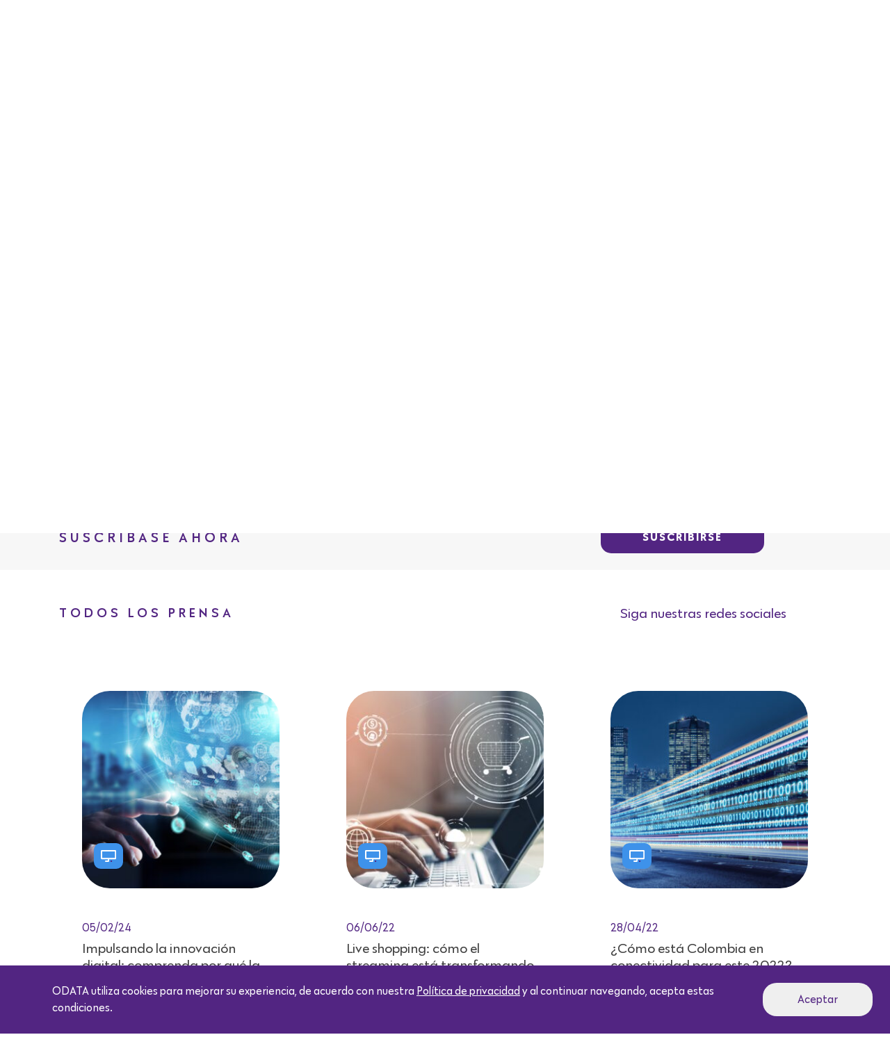

--- FILE ---
content_type: text/html; charset=UTF-8
request_url: https://odatacolocation.com/es/blog/category/conectividad/
body_size: 11837
content:

<!DOCTYPE html>
<html lang="en">

<head>
    <meta name='robots' content='index, follow, max-image-preview:large, max-snippet:-1, max-video-preview:-1' />
<link rel="alternate" href="https://odatacolocation.com/blog/category/conectividade/" hreflang="pt" />
<link rel="alternate" href="https://odatacolocation.com/en/blog/category/connectivity/" hreflang="en" />
<link rel="alternate" href="https://odatacolocation.com/es/blog/category/conectividad/" hreflang="es" />

	<!-- This site is optimized with the Yoast SEO Premium plugin v21.6 (Yoast SEO v21.8.1) - https://yoast.com/wordpress/plugins/seo/ -->
	<title>Arquivos Conectividad - ODATA Colocation</title>
	<link rel="canonical" href="https://odatacolocation.com/es/blog/category/conectividad/" />
	<meta property="og:locale" content="es_ES" />
	<meta property="og:locale:alternate" content="pt_BR" />
	<meta property="og:locale:alternate" content="en_US" />
	<meta property="og:type" content="article" />
	<meta property="og:title" content="Arquivos Conectividad" />
	<meta property="og:url" content="https://odatacolocation.com/es/blog/category/conectividad/" />
	<meta property="og:site_name" content="ODATA Colocation" />
	<meta name="twitter:card" content="summary_large_image" />
	<script type="application/ld+json" class="yoast-schema-graph">{"@context":"https://schema.org","@graph":[{"@type":"CollectionPage","@id":"https://odatacolocation.com/es/blog/category/conectividad/","url":"https://odatacolocation.com/es/blog/category/conectividad/","name":"Arquivos Conectividad - ODATA Colocation","isPartOf":{"@id":"https://odatacolocation.com/#website"},"primaryImageOfPage":{"@id":"https://odatacolocation.com/es/blog/category/conectividad/#primaryimage"},"image":{"@id":"https://odatacolocation.com/es/blog/category/conectividad/#primaryimage"},"thumbnailUrl":"https://odatacolocation.com/wp-content/uploads/2022/08/Conectividade-o-coracao-da-inovacao-digital-scaled.jpg","breadcrumb":{"@id":"https://odatacolocation.com/es/blog/category/conectividad/#breadcrumb"},"inLanguage":"es"},{"@type":"ImageObject","inLanguage":"es","@id":"https://odatacolocation.com/es/blog/category/conectividad/#primaryimage","url":"https://odatacolocation.com/wp-content/uploads/2022/08/Conectividade-o-coracao-da-inovacao-digital-scaled.jpg","contentUrl":"https://odatacolocation.com/wp-content/uploads/2022/08/Conectividade-o-coracao-da-inovacao-digital-scaled.jpg","width":2560,"height":1383,"caption":"Conectividade-Inovação"},{"@type":"BreadcrumbList","@id":"https://odatacolocation.com/es/blog/category/conectividad/#breadcrumb","itemListElement":[{"@type":"ListItem","position":1,"name":"Início","item":"https://odatacolocation.com/es/"},{"@type":"ListItem","position":2,"name":"Conectividad"}]},{"@type":"WebSite","@id":"https://odatacolocation.com/#website","url":"https://odatacolocation.com/","name":"ODATA Colocation","description":"ODATA, a mais moderna infraestrutura de Data Centers na Am&eacute;rica Latina","potentialAction":[{"@type":"SearchAction","target":{"@type":"EntryPoint","urlTemplate":"https://odatacolocation.com/?s={search_term_string}"},"query-input":"required name=search_term_string"}],"inLanguage":"es"}]}</script>
	<!-- / Yoast SEO Premium plugin. -->


<link rel="alternate" type="application/rss+xml" title="ODATA Colocation &raquo; Categoría Conectividad del feed" href="https://odatacolocation.com/es/blog/category/conectividad/feed/" />
<script type="text/javascript">
window._wpemojiSettings = {"baseUrl":"https:\/\/s.w.org\/images\/core\/emoji\/14.0.0\/72x72\/","ext":".png","svgUrl":"https:\/\/s.w.org\/images\/core\/emoji\/14.0.0\/svg\/","svgExt":".svg","source":{"concatemoji":"https:\/\/odatacolocation.com\/wp-includes\/js\/wp-emoji-release.min.js?ver=6.2.8"}};
/*! This file is auto-generated */
!function(e,a,t){var n,r,o,i=a.createElement("canvas"),p=i.getContext&&i.getContext("2d");function s(e,t){p.clearRect(0,0,i.width,i.height),p.fillText(e,0,0);e=i.toDataURL();return p.clearRect(0,0,i.width,i.height),p.fillText(t,0,0),e===i.toDataURL()}function c(e){var t=a.createElement("script");t.src=e,t.defer=t.type="text/javascript",a.getElementsByTagName("head")[0].appendChild(t)}for(o=Array("flag","emoji"),t.supports={everything:!0,everythingExceptFlag:!0},r=0;r<o.length;r++)t.supports[o[r]]=function(e){if(p&&p.fillText)switch(p.textBaseline="top",p.font="600 32px Arial",e){case"flag":return s("\ud83c\udff3\ufe0f\u200d\u26a7\ufe0f","\ud83c\udff3\ufe0f\u200b\u26a7\ufe0f")?!1:!s("\ud83c\uddfa\ud83c\uddf3","\ud83c\uddfa\u200b\ud83c\uddf3")&&!s("\ud83c\udff4\udb40\udc67\udb40\udc62\udb40\udc65\udb40\udc6e\udb40\udc67\udb40\udc7f","\ud83c\udff4\u200b\udb40\udc67\u200b\udb40\udc62\u200b\udb40\udc65\u200b\udb40\udc6e\u200b\udb40\udc67\u200b\udb40\udc7f");case"emoji":return!s("\ud83e\udef1\ud83c\udffb\u200d\ud83e\udef2\ud83c\udfff","\ud83e\udef1\ud83c\udffb\u200b\ud83e\udef2\ud83c\udfff")}return!1}(o[r]),t.supports.everything=t.supports.everything&&t.supports[o[r]],"flag"!==o[r]&&(t.supports.everythingExceptFlag=t.supports.everythingExceptFlag&&t.supports[o[r]]);t.supports.everythingExceptFlag=t.supports.everythingExceptFlag&&!t.supports.flag,t.DOMReady=!1,t.readyCallback=function(){t.DOMReady=!0},t.supports.everything||(n=function(){t.readyCallback()},a.addEventListener?(a.addEventListener("DOMContentLoaded",n,!1),e.addEventListener("load",n,!1)):(e.attachEvent("onload",n),a.attachEvent("onreadystatechange",function(){"complete"===a.readyState&&t.readyCallback()})),(e=t.source||{}).concatemoji?c(e.concatemoji):e.wpemoji&&e.twemoji&&(c(e.twemoji),c(e.wpemoji)))}(window,document,window._wpemojiSettings);
</script>
<style type="text/css">
img.wp-smiley,
img.emoji {
	display: inline !important;
	border: none !important;
	box-shadow: none !important;
	height: 1em !important;
	width: 1em !important;
	margin: 0 0.07em !important;
	vertical-align: -0.1em !important;
	background: none !important;
	padding: 0 !important;
}
</style>
	<link rel='stylesheet' id='wp-block-library-css' href='https://odatacolocation.com/wp-includes/css/dist/block-library/style.min.css?ver=6.2.8' type='text/css' media='all' />
<link rel='stylesheet' id='classic-theme-styles-css' href='https://odatacolocation.com/wp-includes/css/classic-themes.min.css?ver=6.2.8' type='text/css' media='all' />
<style id='global-styles-inline-css' type='text/css'>
body{--wp--preset--color--black: #000000;--wp--preset--color--cyan-bluish-gray: #abb8c3;--wp--preset--color--white: #ffffff;--wp--preset--color--pale-pink: #f78da7;--wp--preset--color--vivid-red: #cf2e2e;--wp--preset--color--luminous-vivid-orange: #ff6900;--wp--preset--color--luminous-vivid-amber: #fcb900;--wp--preset--color--light-green-cyan: #7bdcb5;--wp--preset--color--vivid-green-cyan: #00d084;--wp--preset--color--pale-cyan-blue: #8ed1fc;--wp--preset--color--vivid-cyan-blue: #0693e3;--wp--preset--color--vivid-purple: #9b51e0;--wp--preset--gradient--vivid-cyan-blue-to-vivid-purple: linear-gradient(135deg,rgba(6,147,227,1) 0%,rgb(155,81,224) 100%);--wp--preset--gradient--light-green-cyan-to-vivid-green-cyan: linear-gradient(135deg,rgb(122,220,180) 0%,rgb(0,208,130) 100%);--wp--preset--gradient--luminous-vivid-amber-to-luminous-vivid-orange: linear-gradient(135deg,rgba(252,185,0,1) 0%,rgba(255,105,0,1) 100%);--wp--preset--gradient--luminous-vivid-orange-to-vivid-red: linear-gradient(135deg,rgba(255,105,0,1) 0%,rgb(207,46,46) 100%);--wp--preset--gradient--very-light-gray-to-cyan-bluish-gray: linear-gradient(135deg,rgb(238,238,238) 0%,rgb(169,184,195) 100%);--wp--preset--gradient--cool-to-warm-spectrum: linear-gradient(135deg,rgb(74,234,220) 0%,rgb(151,120,209) 20%,rgb(207,42,186) 40%,rgb(238,44,130) 60%,rgb(251,105,98) 80%,rgb(254,248,76) 100%);--wp--preset--gradient--blush-light-purple: linear-gradient(135deg,rgb(255,206,236) 0%,rgb(152,150,240) 100%);--wp--preset--gradient--blush-bordeaux: linear-gradient(135deg,rgb(254,205,165) 0%,rgb(254,45,45) 50%,rgb(107,0,62) 100%);--wp--preset--gradient--luminous-dusk: linear-gradient(135deg,rgb(255,203,112) 0%,rgb(199,81,192) 50%,rgb(65,88,208) 100%);--wp--preset--gradient--pale-ocean: linear-gradient(135deg,rgb(255,245,203) 0%,rgb(182,227,212) 50%,rgb(51,167,181) 100%);--wp--preset--gradient--electric-grass: linear-gradient(135deg,rgb(202,248,128) 0%,rgb(113,206,126) 100%);--wp--preset--gradient--midnight: linear-gradient(135deg,rgb(2,3,129) 0%,rgb(40,116,252) 100%);--wp--preset--duotone--dark-grayscale: url('#wp-duotone-dark-grayscale');--wp--preset--duotone--grayscale: url('#wp-duotone-grayscale');--wp--preset--duotone--purple-yellow: url('#wp-duotone-purple-yellow');--wp--preset--duotone--blue-red: url('#wp-duotone-blue-red');--wp--preset--duotone--midnight: url('#wp-duotone-midnight');--wp--preset--duotone--magenta-yellow: url('#wp-duotone-magenta-yellow');--wp--preset--duotone--purple-green: url('#wp-duotone-purple-green');--wp--preset--duotone--blue-orange: url('#wp-duotone-blue-orange');--wp--preset--font-size--small: 13px;--wp--preset--font-size--medium: 20px;--wp--preset--font-size--large: 36px;--wp--preset--font-size--x-large: 42px;--wp--preset--spacing--20: 0.44rem;--wp--preset--spacing--30: 0.67rem;--wp--preset--spacing--40: 1rem;--wp--preset--spacing--50: 1.5rem;--wp--preset--spacing--60: 2.25rem;--wp--preset--spacing--70: 3.38rem;--wp--preset--spacing--80: 5.06rem;--wp--preset--shadow--natural: 6px 6px 9px rgba(0, 0, 0, 0.2);--wp--preset--shadow--deep: 12px 12px 50px rgba(0, 0, 0, 0.4);--wp--preset--shadow--sharp: 6px 6px 0px rgba(0, 0, 0, 0.2);--wp--preset--shadow--outlined: 6px 6px 0px -3px rgba(255, 255, 255, 1), 6px 6px rgba(0, 0, 0, 1);--wp--preset--shadow--crisp: 6px 6px 0px rgba(0, 0, 0, 1);}:where(.is-layout-flex){gap: 0.5em;}body .is-layout-flow > .alignleft{float: left;margin-inline-start: 0;margin-inline-end: 2em;}body .is-layout-flow > .alignright{float: right;margin-inline-start: 2em;margin-inline-end: 0;}body .is-layout-flow > .aligncenter{margin-left: auto !important;margin-right: auto !important;}body .is-layout-constrained > .alignleft{float: left;margin-inline-start: 0;margin-inline-end: 2em;}body .is-layout-constrained > .alignright{float: right;margin-inline-start: 2em;margin-inline-end: 0;}body .is-layout-constrained > .aligncenter{margin-left: auto !important;margin-right: auto !important;}body .is-layout-constrained > :where(:not(.alignleft):not(.alignright):not(.alignfull)){max-width: var(--wp--style--global--content-size);margin-left: auto !important;margin-right: auto !important;}body .is-layout-constrained > .alignwide{max-width: var(--wp--style--global--wide-size);}body .is-layout-flex{display: flex;}body .is-layout-flex{flex-wrap: wrap;align-items: center;}body .is-layout-flex > *{margin: 0;}:where(.wp-block-columns.is-layout-flex){gap: 2em;}.has-black-color{color: var(--wp--preset--color--black) !important;}.has-cyan-bluish-gray-color{color: var(--wp--preset--color--cyan-bluish-gray) !important;}.has-white-color{color: var(--wp--preset--color--white) !important;}.has-pale-pink-color{color: var(--wp--preset--color--pale-pink) !important;}.has-vivid-red-color{color: var(--wp--preset--color--vivid-red) !important;}.has-luminous-vivid-orange-color{color: var(--wp--preset--color--luminous-vivid-orange) !important;}.has-luminous-vivid-amber-color{color: var(--wp--preset--color--luminous-vivid-amber) !important;}.has-light-green-cyan-color{color: var(--wp--preset--color--light-green-cyan) !important;}.has-vivid-green-cyan-color{color: var(--wp--preset--color--vivid-green-cyan) !important;}.has-pale-cyan-blue-color{color: var(--wp--preset--color--pale-cyan-blue) !important;}.has-vivid-cyan-blue-color{color: var(--wp--preset--color--vivid-cyan-blue) !important;}.has-vivid-purple-color{color: var(--wp--preset--color--vivid-purple) !important;}.has-black-background-color{background-color: var(--wp--preset--color--black) !important;}.has-cyan-bluish-gray-background-color{background-color: var(--wp--preset--color--cyan-bluish-gray) !important;}.has-white-background-color{background-color: var(--wp--preset--color--white) !important;}.has-pale-pink-background-color{background-color: var(--wp--preset--color--pale-pink) !important;}.has-vivid-red-background-color{background-color: var(--wp--preset--color--vivid-red) !important;}.has-luminous-vivid-orange-background-color{background-color: var(--wp--preset--color--luminous-vivid-orange) !important;}.has-luminous-vivid-amber-background-color{background-color: var(--wp--preset--color--luminous-vivid-amber) !important;}.has-light-green-cyan-background-color{background-color: var(--wp--preset--color--light-green-cyan) !important;}.has-vivid-green-cyan-background-color{background-color: var(--wp--preset--color--vivid-green-cyan) !important;}.has-pale-cyan-blue-background-color{background-color: var(--wp--preset--color--pale-cyan-blue) !important;}.has-vivid-cyan-blue-background-color{background-color: var(--wp--preset--color--vivid-cyan-blue) !important;}.has-vivid-purple-background-color{background-color: var(--wp--preset--color--vivid-purple) !important;}.has-black-border-color{border-color: var(--wp--preset--color--black) !important;}.has-cyan-bluish-gray-border-color{border-color: var(--wp--preset--color--cyan-bluish-gray) !important;}.has-white-border-color{border-color: var(--wp--preset--color--white) !important;}.has-pale-pink-border-color{border-color: var(--wp--preset--color--pale-pink) !important;}.has-vivid-red-border-color{border-color: var(--wp--preset--color--vivid-red) !important;}.has-luminous-vivid-orange-border-color{border-color: var(--wp--preset--color--luminous-vivid-orange) !important;}.has-luminous-vivid-amber-border-color{border-color: var(--wp--preset--color--luminous-vivid-amber) !important;}.has-light-green-cyan-border-color{border-color: var(--wp--preset--color--light-green-cyan) !important;}.has-vivid-green-cyan-border-color{border-color: var(--wp--preset--color--vivid-green-cyan) !important;}.has-pale-cyan-blue-border-color{border-color: var(--wp--preset--color--pale-cyan-blue) !important;}.has-vivid-cyan-blue-border-color{border-color: var(--wp--preset--color--vivid-cyan-blue) !important;}.has-vivid-purple-border-color{border-color: var(--wp--preset--color--vivid-purple) !important;}.has-vivid-cyan-blue-to-vivid-purple-gradient-background{background: var(--wp--preset--gradient--vivid-cyan-blue-to-vivid-purple) !important;}.has-light-green-cyan-to-vivid-green-cyan-gradient-background{background: var(--wp--preset--gradient--light-green-cyan-to-vivid-green-cyan) !important;}.has-luminous-vivid-amber-to-luminous-vivid-orange-gradient-background{background: var(--wp--preset--gradient--luminous-vivid-amber-to-luminous-vivid-orange) !important;}.has-luminous-vivid-orange-to-vivid-red-gradient-background{background: var(--wp--preset--gradient--luminous-vivid-orange-to-vivid-red) !important;}.has-very-light-gray-to-cyan-bluish-gray-gradient-background{background: var(--wp--preset--gradient--very-light-gray-to-cyan-bluish-gray) !important;}.has-cool-to-warm-spectrum-gradient-background{background: var(--wp--preset--gradient--cool-to-warm-spectrum) !important;}.has-blush-light-purple-gradient-background{background: var(--wp--preset--gradient--blush-light-purple) !important;}.has-blush-bordeaux-gradient-background{background: var(--wp--preset--gradient--blush-bordeaux) !important;}.has-luminous-dusk-gradient-background{background: var(--wp--preset--gradient--luminous-dusk) !important;}.has-pale-ocean-gradient-background{background: var(--wp--preset--gradient--pale-ocean) !important;}.has-electric-grass-gradient-background{background: var(--wp--preset--gradient--electric-grass) !important;}.has-midnight-gradient-background{background: var(--wp--preset--gradient--midnight) !important;}.has-small-font-size{font-size: var(--wp--preset--font-size--small) !important;}.has-medium-font-size{font-size: var(--wp--preset--font-size--medium) !important;}.has-large-font-size{font-size: var(--wp--preset--font-size--large) !important;}.has-x-large-font-size{font-size: var(--wp--preset--font-size--x-large) !important;}
.wp-block-navigation a:where(:not(.wp-element-button)){color: inherit;}
:where(.wp-block-columns.is-layout-flex){gap: 2em;}
.wp-block-pullquote{font-size: 1.5em;line-height: 1.6;}
</style>
<link rel='stylesheet' id='contact-form-7-css' href='https://odatacolocation.com/wp-content/plugins/contact-form-7/includes/css/styles.css?ver=5.8.3' type='text/css' media='all' />
<link rel='stylesheet' id='core-css' href='https://odatacolocation.com/wp-content/plugins/dinamize/css/dinamize.css?ver=6.2.8' type='text/css' media='all' />
<script type='text/javascript' src='https://odatacolocation.com/wp-includes/js/jquery/jquery.min.js?ver=3.6.4' id='jquery-core-js'></script>
<script type='text/javascript' src='https://odatacolocation.com/wp-includes/js/jquery/jquery-migrate.min.js?ver=3.4.0' id='jquery-migrate-js'></script>
<script type='text/javascript' src='https://odatacolocation.com/wp-content/plugins/dinamize/js/dinamize.js?ver=6.2.8' id='my-js-js'></script>
<link rel="https://api.w.org/" href="https://odatacolocation.com/wp-json/" /><link rel="alternate" type="application/json" href="https://odatacolocation.com/wp-json/wp/v2/categories/286" /><link rel="EditURI" type="application/rsd+xml" title="RSD" href="https://odatacolocation.com/xmlrpc.php?rsd" />
<link rel="wlwmanifest" type="application/wlwmanifest+xml" href="https://odatacolocation.com/wp-includes/wlwmanifest.xml" />
<meta name="generator" content="WordPress 6.2.8" />
		<style type="text/css" id="wp-custom-css">
			/*== MARKETPLACE ==*/
.toggle-info .info {
    padding-left: 10px!important;
    padding-right: 10px!important;
    width: 150%!important;
}
/*== BT BANNER ==*/
.famigerado_bt_banner{
    display: inline-block;
    background: #522582;
    color: #fff;
    padding: 10px 70px;
    border-radius: 15px;
    font-size: 14px;
    font-family: 'Galatea Bold';
    text-transform: uppercase;
}
.famigerado_bt_banner a{
    color: #fff;
    font-family: 'Galatea Bold';
    text-decoration: none;
}
/*== SOBRE NOS ==*/
#sobre #setores-sec {
    background: #ffffff!important;
}
#sobre #solidez-sec {
    background: #f7f7f7!important;
}
/*== DATA CENTERS ==*/
#archive-data-center .dcs h1{
    font-size: 30px!important;
}
#archive-data-center .dcs .item .box{
    width: 130px!important;
}
#archive-data-center .dcs .box{
    padding: 10px 20px!important;
}
.famigerado-coluna-datacenters{
    width: auto;
    display: table;
    margin: 0 auto;
}
/*==BANNER ==*/
#front-page #slider-front .carousel-caption{
    width: 75%!important;
    left: 15%!important;
}
#front-page #slider-front .carousel-caption h5 {
    font-size: 30px!important;
    font-family: 'Galatea Regular'!important;
}
@media (max-width: 768px){
    #front-page #slider-front .carousel-caption h5 {
        font-size: 0px!important;
    }
    .famigerado_bt_banner {
        padding: 5px;
        border-radius: 10px;
        font-size: 10px;
    }
}
/*==BANNER AJUSTE GRANDE ==*/
@media (min-width: 992px){
    #front-page #slider-front .carousel-item .bg-carousel-home {
        height: auto!important;
    }
}
#front-page #slider-front .carousel-item .bg-carousel-home {
    height: auto!important;
}		</style>
		    <meta charset="UTF-8">
    <meta name="viewport" content="width=device-width, initial-scale=1.0">
    <link rel="stylesheet" href="https://stackpath.bootstrapcdn.com/bootstrap/4.3.1/css/bootstrap.min.css">
    <link rel="stylesheet" type="text/css" href="https://odatacolocation.com/wp-content/themes/odata/assets/css/style.css?v=1592610801">
    <link rel="stylesheet" type="text/css" href="https://odatacolocation.com/wp-content/themes/odata/assets/css/responsive.css">
    <link rel="stylesheet" type="text/css" href="https://odatacolocation.com/wp-content/themes/odata/assets/css/lightbox.css">
    <link rel="stylesheet" href="https://odatacolocation.com/wp-content/themes/odata/assets/fonts/style.css">
    <link rel="icon" type="image/png" sizes="32x32" href="https://odatacolocation.com/wp-content/themes/odata/assets/img/favicon-32x32.png">
    <meta name="description" content="ODATA, especializada em wholesale colocation e built to suit, com data centers Tier III. Alt tags: Logo da ODATA, infraestrutura de data centers na América Latina">
    <meta property="og:title" content="ODATA: infraestrutura para data center com escalabilidade e segurança">
    <meta property="og:type" content="site">
    <meta property="og:site_name" content="Odata - Colocation">
    <meta property="og:url" content="https://odatacolocation.com/blog">
    <meta property="og:image" content="https://odatacolocation.com/imagens/facebook-odata.jpg">
    <meta property="fb:app_id" content="1545498565722909">
    <meta property="og:description" content="ODATA, especializada em wholesale colocation e built to suit, com data centers Tier III. Alt tags: Logo da ODATA, infraestrutura de data centers na América Latina">
    <link rel="stylesheet" type="text/css" href="//cdn.jsdelivr.net/npm/slick-carousel@1.8.1/slick/slick.css" />
    <!-- Global site tag (gtag.js) - Google Analytics -->
    <script async src="https://www.googletagmanager.com/gtag/js?id=UA-72951263-1"></script>
    <script>
        window.dataLayer = window.dataLayer || [];

        function gtag() {
            dataLayer.push(arguments);
        }
        gtag('js', new Date());

        gtag('config', 'UA-72951263-1');
    </script>
    <!-- Google Tag Manager -->
    <script>
        (function(w, d, s, l, i) {
            w[l] = w[l] || [];
            w[l].push({
                'gtm.start': new Date().getTime(),
                event: 'gtm.js'
            });
            var f = d.getElementsByTagName(s)[0],
            j = d.createElement(s),
            dl = l != 'dataLayer' ? '&l=' + l : '';
            j.async = true;
            j.src =
            'https://www.googletagmanager.com/gtm.js?id=' + i + dl;
            f.parentNode.insertBefore(j, f);
        })(window, document, 'script', 'dataLayer', 'GTM-TRLF5VK');
    </script>
    <!-- End Google Tag Manager -->
</head>

<body data-rsssl=1>
 <!-- Start of odata Zendesk Widget script --><script id="ze-snippet" src="https://static.zdassets.com/ekr/snippet.js?key=d15d4def-1b8f-4145-b011-ecc22c3c2621"> </script><!-- End of odata Zendesk Widget script -->
 <!-- Google Tag Manager (noscript) -->
 <noscript><iframe src="https://www.googletagmanager.com/ns.html?id=GTM-TRLF5VK" height="0" width="0" style="display:none;visibility:hidden"></iframe></noscript>
 <!-- End Google Tag Manager (noscript) -->
 <header>

    <nav class="navbar navbar-expand-lg py-4">

        <div class="container">

            <div class="d-flex align-items-center">

                <a class="navbar-brand" href="https://odatacolocation.com/es">
                    <img src="https://odatacolocation.com/wp-content/themes/odata/assets/img/logo-odata-curva2.svg" class="img-fluid" style="width: 100%; max-width: 230px;">
                </a>

            </div>

            <div id="hamburguer">
                <span></span>
                <span></span>
                <span></span>
            </div>

            <div class="collapse navbar-collapse" id="NavBarSite">

                <div class="w-100">
                    <ul class="navbar-nav d-flex justify-content-end">
                        <li class="nav-item">
                            <a class="nav-link " href="https://odatacolocation.com/es/contato">Contacto</a>
                        </li>
                        <li class="nav-item d-flex justify-content-center">
                            <a href="https://aligned.service-now.com/csm" class="nav-link" target="_blank">Login</a>
                        </li>
                        <li class="nav-item d-flex justify-content-center align-items-center">
                            	<li class="lang-item lang-item-98 lang-item-pt lang-item-first"><a  lang="pt-BR" hreflang="pt-BR" href="https://odatacolocation.com/blog/category/conectividade/"><img src="[data-uri]" alt="Português" width="16" height="11" style="width: 16px; height: 11px;" /></a></li>
	<li class="lang-item lang-item-100 lang-item-en"><a  lang="en-US" hreflang="en-US" href="https://odatacolocation.com/en/blog/category/connectivity/"><img src="[data-uri]" alt="English" width="16" height="11" style="width: 16px; height: 11px;" /></a></li>
	<li class="lang-item lang-item-103 lang-item-es current-lang"><a  lang="es-ES" hreflang="es-ES" href="https://odatacolocation.com/es/blog/category/conectividad/"><img src="[data-uri]" alt="Español" width="16" height="11" style="width: 16px; height: 11px;" /></a></li>
                        </li>
                    </ul>

                    <ul class="navbar-nav d-flex justify-content-end">

                        <li class="nav-item dropdown">

                            <a class="nav-link dropdown-toggle " href="https://odatacolocation.com/es/solucoes">SOLUCIONES</a>
                            <ul class="dropdown-menu">
                                <li><a class="dropdown-item " href="https://odatacolocation.com/es/solucoes/data-center">Data Center</a></li>
                                <li><a class="dropdown-item " href="https://odatacolocation.com/es/solucoes/conectividade">Conectividad</a></li>
                                <li><a class="dropdown-item " href="https://odatacolocation.com/es/solucoes/cloud-connect">Cloud Connect</a></li>
                                <li><a class="dropdown-item " href="https://odatacolocation.com/es/solucoes/delta3">Delta³</a></li>
                            </ul>
                        </li>
                        <li class="nav-item dropdown">
                            <a class="nav-link dropdown-toggle 
                            " href="https://odatacolocation.com/es/data-center">Data Centers</a>
                            <ul class="dropdown-menu">
                                                                        <li><a class="dropdown-item " href="https://odatacolocation.com/es/blog/data-center/dc-sp01/">DC SP01</a></li>
                                                                            <li><a class="dropdown-item " href="https://odatacolocation.com/es/blog/data-center/dc-sp02/">DC SP02</a></li>
                                                                            <li><a class="dropdown-item " href="https://odatacolocation.com/es/blog/data-center/dc-sp03/">DC SP03</a></li>
                                                                            <li><a class="dropdown-item " href="https://odatacolocation.com/es/blog/data-center/dc-sp04/">DC SP04</a></li>
                                                                            <li><a class="dropdown-item " href="https://odatacolocation.com/es/blog/data-center/dc-rj01/">DC RJ01</a></li>
                                                                            <li><a class="dropdown-item " href="https://odatacolocation.com/es/blog/data-center/dc-bg01/">DC BG01</a></li>
                                                                            <li><a class="dropdown-item " href="https://odatacolocation.com/es/blog/data-center/dc-st01/">DC ST01</a></li>
                                                                            <li><a class="dropdown-item " href="https://odatacolocation.com/es/blog/data-center/dc-st02/">DC ST02</a></li>
                                                                            <li><a class="dropdown-item " href="https://odatacolocation.com/es/blog/data-center/dc-qr01/">DC QR01</a></li>
                                                                            <li><a class="dropdown-item " href="https://odatacolocation.com/es/blog/data-center/dc-qr02/">DC QR02</a></li>
                                                                            <li><a class="dropdown-item " href="https://odatacolocation.com/es/blog/data-center/dc-qr03/">DC QR03</a></li>
                                                                            <li><a class="dropdown-item " href="https://odatacolocation.com/es/blog/data-center/dc-qr04-3/">DC QR04</a></li>
                                                                </ul>
                        </li>
                        <li class="nav-item">
                            <a class="nav-link " href="https://odatacolocation.com/es/sobre-nos">Sobre Nosotros</a>
                        </li>
                        <li class="nav-item">
                            <a class="nav-link " href="https://odatacolocation.com/es/blog">Blog</a>
                        </li>
                        <li class="nav-item">
                            <a class="nav-link " href="https://odatacolocation.com/es/sustentabilidade">Sustentabilidad</a>
                        </li>
                        <li class="nav-item">
                            <a class="nav-link " href="https://odatacolocation.com/es/integridade">Integridad</a>
                        </li>

                    </ul>
                </div>

            </div>

        </div>
        <div id="menu">
            <div id="bg-menu">
            </div>
            <div class="menu-items">
                <div class="item">
                    <a href="https://odatacolocation.com/es">
                        <img width="200" src="https://odatacolocation.com/wp-content/themes/odata/assets/img/logo-odata-curva2.svg" alt="Logo">
                    </a>
                </div>
                <div class="item">
                    <a href="https://odatacolocation.com/es">Início</a>
                </div>
                <div class="item 
                " data="solucoes">
                <a href="https://odatacolocation.com/es/solucoes">SOLUCIONES</a>
                <div class="open-drop"><i class="fas fa-chevron-down" aria-hidden="true"></i></div>
            </div>
            <div class="item m-0" data="solucoes">
                <div class="drop-mobile">
                    <ul>
                        <li class=""><a href="https://odatacolocation.com/es/solucoes/data-center">Data Center</a></li>
                        <li class=""><a href="https://odatacolocation.com/es/solucoes/conectividade">Conectividad</a></li>
                        <li class=""><a href="https://odatacolocation.com/es/solucoes/cloud-connect">Cloud Connect</a></li>
                        <li class=""><a href="https://odatacolocation.com/es/solucoes/delta3">Delta³</a></li>
                    </ul>
                </div>
            </div>
            <div class="item 
            " data="data-center">
            <a href="https://odatacolocation.com/es/data-center">Data Center</a>
            <div class="open-drop"><i class="fas fa-chevron-down" aria-hidden="true"></i></div>
        </div>
        <div class="item m-0" data="data-center">
            <div class="drop-mobile">
                <ul>
                                                <li class=""><a href="https://odatacolocation.com/es/blog/data-center/dc-sp01/">DC SP01</a></li>
                                                    <li class=""><a href="https://odatacolocation.com/es/blog/data-center/dc-sp02/">DC SP02</a></li>
                                                    <li class=""><a href="https://odatacolocation.com/es/blog/data-center/dc-sp03/">DC SP03</a></li>
                                                    <li class=""><a href="https://odatacolocation.com/es/blog/data-center/dc-sp04/">DC SP04</a></li>
                                                    <li class=""><a href="https://odatacolocation.com/es/blog/data-center/dc-rj01/">DC RJ01</a></li>
                                                    <li class=""><a href="https://odatacolocation.com/es/blog/data-center/dc-bg01/">DC BG01</a></li>
                                                    <li class=""><a href="https://odatacolocation.com/es/blog/data-center/dc-st01/">DC ST01</a></li>
                                                    <li class=""><a href="https://odatacolocation.com/es/blog/data-center/dc-st02/">DC ST02</a></li>
                                                    <li class=""><a href="https://odatacolocation.com/es/blog/data-center/dc-qr01/">DC QR01</a></li>
                                                    <li class=""><a href="https://odatacolocation.com/es/blog/data-center/dc-qr02/">DC QR02</a></li>
                                                    <li class=""><a href="https://odatacolocation.com/es/blog/data-center/dc-qr03/">DC QR03</a></li>
                                                    <li class=""><a href="https://odatacolocation.com/es/blog/data-center/dc-qr04-3/">DC QR04</a></li>
                                        </ul>
            </div>
        </div>
        <div class="item ">
            <a href="https://odatacolocation.com/es/sobre-nos">Sobre Nosotros</a>
        </div>
        <div class="item ">
            <a href="https://odatacolocation.com/es/blog">Blog</a>
        </div>
        <div class="item ">
            <a href="https://odatacolocation.com/es/sustentabilidade">Sustentabilidad</a>
        </div>
        <div class="item ">
            <a href="https://odatacolocation.com/es/integridade">Integridad</a>
        </div>
        <div class="item ">
            <a href="https://odatacolocation.com/es/contato">Contacto</a>
        </div>
        <div class="item ">
            <a href="https://aligned.service-now.com/csm" target="_blank">Login</a>
        </div>
        <div class="item d-flex justify-content-between">
            	<li class="lang-item lang-item-98 lang-item-pt lang-item-first"><a  lang="pt-BR" hreflang="pt-BR" href="https://odatacolocation.com/blog/category/conectividade/"><img src="[data-uri]" alt="Português" width="16" height="11" style="width: 16px; height: 11px;" /></a></li>
	<li class="lang-item lang-item-100 lang-item-en"><a  lang="en-US" hreflang="en-US" href="https://odatacolocation.com/en/blog/category/connectivity/"><img src="[data-uri]" alt="English" width="16" height="11" style="width: 16px; height: 11px;" /></a></li>
	<li class="lang-item lang-item-103 lang-item-es current-lang"><a  lang="es-ES" hreflang="es-ES" href="https://odatacolocation.com/es/blog/category/conectividad/"><img src="[data-uri]" alt="Español" width="16" height="11" style="width: 16px; height: 11px;" /></a></li>
        </div>
    </div>
</div>

</nav>

</header>
<main id="home">
    <section id="Carrossel">
        <div id="carouselNoticias" class="carousel" data-ride="carousel">
            <div class="carousel-inner">
                                                                <div class="carousel-item align-items-center">
                            <img width="860" height="500" src="https://odatacolocation.com/wp-content/uploads/2025/11/latencia-e-downtime-no-ecommerce-860x500.jpg" class="d-block wp-post-image" alt="Latência e downtime no e-commerce: como evitar perdas em picos sazonais" decoding="async" loading="lazy" />                            <div class="banner-text position-absolute w-100">
                                <div class="container">
                                    <div class="notice-inner align-itens-center">
                                        <a href="https://odatacolocation.com/es/blog/latencia-y-tiempos-de-inactividad-en-e-commerce/" class="carousel-category infraestructura-del-data-centers">
                                            <img src="https://odatacolocation.com/wp-content/themes/odata/assets/img/icon-infraestructura-del-data-centers-branco.svg" class="img-fluid mr-2"> Infraestructura del Data Centers                                        </a>
                                        <a href="https://odatacolocation.com/es/blog/latencia-y-tiempos-de-inactividad-en-e-commerce/">
                                            <h3 class="py-4">Cómo los Data Centers modernizados impulsan el desempeño del e-commerce en períodos de alta demanda </h3>
                                        </a>
                                        <a href="https://odatacolocation.com/es/blog/latencia-y-tiempos-de-inactividad-en-e-commerce/" class="read">Lectura de 6 minutos <i class="fas fa-arrow-right"></i></a>
                                    </div>
                                </div>
                            </div>
                        </div>
                                                                    <div class="carousel-item align-items-center">
                            <img width="860" height="500" src="https://odatacolocation.com/wp-content/uploads/2024/10/ODATA_Casa-dos-ventos-860x500.jpg" class="d-block wp-post-image" alt="" decoding="async" loading="lazy" />                            <div class="banner-text position-absolute w-100">
                                <div class="container">
                                    <div class="notice-inner align-itens-center">
                                        <a href="https://odatacolocation.com/es/blog/autoproduccion-de-energia-renovable/" class="carousel-category tendencias-tecnologicas">
                                            <img src="https://odatacolocation.com/wp-content/themes/odata/assets/img/icon-tendencias-tecnologicas-branco.svg" class="img-fluid mr-2"> Tendências Tecnológicas                                        </a>
                                        <a href="https://odatacolocation.com/es/blog/autoproduccion-de-energia-renovable/">
                                            <h3 class="py-4">Autoproducción de energía renovable, tendencias y soluciones para Centros de Datos sostenibles </h3>
                                        </a>
                                        <a href="https://odatacolocation.com/es/blog/autoproduccion-de-energia-renovable/" class="read">Lectura de 11 minutos <i class="fas fa-arrow-right"></i></a>
                                    </div>
                                </div>
                            </div>
                        </div>
                                                                    <div class="carousel-item align-items-center">
                            <img width="860" height="500" src="https://odatacolocation.com/wp-content/uploads/2024/03/clean-energy-860x500.jpg" class="d-block wp-post-image" alt="" decoding="async" loading="lazy" />                            <div class="banner-text position-absolute w-100">
                                <div class="container">
                                    <div class="notice-inner align-itens-center">
                                        <a href="https://odatacolocation.com/es/blog/autoproduccion-de-energia/" class="carousel-category infraestructura-del-data-centers">
                                            <img src="https://odatacolocation.com/wp-content/themes/odata/assets/img/icon-infraestructura-del-data-centers-branco.svg" class="img-fluid mr-2"> Infraestructura del Data Centers                                        </a>
                                        <a href="https://odatacolocation.com/es/blog/autoproduccion-de-energia/">
                                            <h3 class="py-4">Revolucionando la infraestructura de datos: el papel de la autoproducción de energía </h3>
                                        </a>
                                        <a href="https://odatacolocation.com/es/blog/autoproduccion-de-energia/" class="read">Lectura de 9 minutos <i class="fas fa-arrow-right"></i></a>
                                    </div>
                                </div>
                            </div>
                        </div>
                                                                    <div class="carousel-item align-items-center">
                            <img width="860" height="500" src="https://odatacolocation.com/wp-content/uploads/2023/11/Greenwashing-860x500.jpg" class="d-block wp-post-image" alt="" decoding="async" loading="lazy" />                            <div class="banner-text position-absolute w-100">
                                <div class="container">
                                    <div class="notice-inner align-itens-center">
                                        <a href="https://odatacolocation.com/es/blog/data-centers-y-el-riesgo-del-greenwashing/" class="carousel-category sostenibilidad">
                                            <img src="https://odatacolocation.com/wp-content/themes/odata/assets/img/icon-sostenibilidad-branco.svg" class="img-fluid mr-2"> Sostenibilidad                                        </a>
                                        <a href="https://odatacolocation.com/es/blog/data-centers-y-el-riesgo-del-greenwashing/">
                                            <h3 class="py-4">ESG en la era digital: los Data Centers y el riesgo del greenwashing</h3>
                                        </a>
                                        <a href="https://odatacolocation.com/es/blog/data-centers-y-el-riesgo-del-greenwashing/" class="read">Lectura de 8 minutos <i class="fas fa-arrow-right"></i></a>
                                    </div>
                                </div>
                            </div>
                        </div>
                                                                    <div class="carousel-item align-items-center">
                            <img width="860" height="500" src="https://odatacolocation.com/wp-content/uploads/2025/08/Democratizacao-da-IA-860x500.jpg" class="d-block wp-post-image" alt="Democratização da IA: como preparar sua infraestrutura para essa revolução" decoding="async" loading="lazy" />                            <div class="banner-text position-absolute w-100">
                                <div class="container">
                                    <div class="notice-inner align-itens-center">
                                        <a href="https://odatacolocation.com/es/blog/democratizacion-de-la-ia-aprenda-a-preparar-su-centro-de-datos/" class="carousel-category tendencias-tecnologicas">
                                            <img src="https://odatacolocation.com/wp-content/themes/odata/assets/img/icon-tendencias-tecnologicas-branco.svg" class="img-fluid mr-2"> Tendências Tecnológicas                                        </a>
                                        <a href="https://odatacolocation.com/es/blog/democratizacion-de-la-ia-aprenda-a-preparar-su-centro-de-datos/">
                                            <h3 class="py-4">Democratización de la IA: cómo preparar su infraestructura para esta revolución</h3>
                                        </a>
                                        <a href="https://odatacolocation.com/es/blog/democratizacion-de-la-ia-aprenda-a-preparar-su-centro-de-datos/" class="read">Lectura de 7 minutos <i class="fas fa-arrow-right"></i></a>
                                    </div>
                                </div>
                            </div>
                        </div>
                                                                    <div class="carousel-item align-items-center">
                            <img width="860" height="500" src="https://odatacolocation.com/wp-content/uploads/2025/06/nuvem-de-hiperescala-860x500.jpg" class="d-block wp-post-image" alt="nuvem de hiperescala" decoding="async" loading="lazy" />                            <div class="banner-text position-absolute w-100">
                                <div class="container">
                                    <div class="notice-inner align-itens-center">
                                        <a href="https://odatacolocation.com/es/blog/como-los-centros-de-datos-de-hiperescala-sostienen-la-nube-de-hiperescala-global/" class="carousel-category infraestructura-del-data-centers">
                                            <img src="https://odatacolocation.com/wp-content/themes/odata/assets/img/icon-infraestructura-del-data-centers-branco.svg" class="img-fluid mr-2"> Infraestructura del Data Centers                                        </a>
                                        <a href="https://odatacolocation.com/es/blog/como-los-centros-de-datos-de-hiperescala-sostienen-la-nube-de-hiperescala-global/">
                                            <h3 class="py-4">Cómo los centros de datos de hiperescala sostienen la nube de hiperescala global</h3>
                                        </a>
                                        <a href="https://odatacolocation.com/es/blog/como-los-centros-de-datos-de-hiperescala-sostienen-la-nube-de-hiperescala-global/" class="read">Lectura de 5 minutos <i class="fas fa-arrow-right"></i></a>
                                    </div>
                                </div>
                            </div>
                        </div>
                                                                    <div class="carousel-item align-items-center">
                            <img width="860" height="500" src="https://odatacolocation.com/wp-content/uploads/2025/01/AI-860x500.jpg" class="d-block wp-post-image" alt="" decoding="async" loading="lazy" />                            <div class="banner-text position-absolute w-100">
                                <div class="container">
                                    <div class="notice-inner align-itens-center">
                                        <a href="https://odatacolocation.com/es/blog/infraestructura-para-inteligencia-artificial-en-centros-de-datos/" class="carousel-category infraestructura-del-data-centers">
                                            <img src="https://odatacolocation.com/wp-content/themes/odata/assets/img/icon-infraestructura-del-data-centers-branco.svg" class="img-fluid mr-2"> Infraestructura del Data Centers                                        </a>
                                        <a href="https://odatacolocation.com/es/blog/infraestructura-para-inteligencia-artificial-en-centros-de-datos/">
                                            <h3 class="py-4">Infraestructura para inteligencia artificial: cómo se preparan los Data Centers para el futuro</h3>
                                        </a>
                                        <a href="https://odatacolocation.com/es/blog/infraestructura-para-inteligencia-artificial-en-centros-de-datos/" class="read">Lectura de 7 minutos <i class="fas fa-arrow-right"></i></a>
                                    </div>
                                </div>
                            </div>
                        </div>
                                                                    <div class="carousel-item align-items-center">
                            <img width="860" height="500" src="https://odatacolocation.com/wp-content/uploads/2025/06/high-efficiency-cooling-Data-Centers-860x500.jpg" class="d-block wp-post-image" alt="High-efficiency air cooling Data Centers" decoding="async" loading="lazy" />                            <div class="banner-text position-absolute w-100">
                                <div class="container">
                                    <div class="notice-inner align-itens-center">
                                        <a href="https://odatacolocation.com/es/blog/centros-de-datos-con-refrigeracion-de-alta-eficiencia/" class="carousel-category infraestructura-del-data-centers">
                                            <img src="https://odatacolocation.com/wp-content/themes/odata/assets/img/icon-infraestructura-del-data-centers-branco.svg" class="img-fluid mr-2"> Infraestructura del Data Centers                                        </a>
                                        <a href="https://odatacolocation.com/es/blog/centros-de-datos-con-refrigeracion-de-alta-eficiencia/">
                                            <h3 class="py-4">Centros de Datos con refrigeración de alta eficiencia: el futuro sostenible de la infraestructura de IA</h3>
                                        </a>
                                        <a href="https://odatacolocation.com/es/blog/centros-de-datos-con-refrigeracion-de-alta-eficiencia/" class="read">Lectura de 12 minutos <i class="fas fa-arrow-right"></i></a>
                                    </div>
                                </div>
                            </div>
                        </div>
                                                                    <div class="carousel-item align-items-center">
                            <img width="800" height="400" src="https://odatacolocation.com/wp-content/uploads/2025/01/Tendencias-2025.png" class="d-block wp-post-image" alt="" decoding="async" loading="lazy" srcset="https://odatacolocation.com/wp-content/uploads/2025/01/Tendencias-2025.png 800w, https://odatacolocation.com/wp-content/uploads/2025/01/Tendencias-2025-300x150.png 300w, https://odatacolocation.com/wp-content/uploads/2025/01/Tendencias-2025-768x384.png 768w" sizes="(max-width: 800px) 100vw, 800px" />                            <div class="banner-text position-absolute w-100">
                                <div class="container">
                                    <div class="notice-inner align-itens-center">
                                        <a href="https://odatacolocation.com/es/blog/tendencias-en-infraestructura-y-operaciones-predicciones-de-gartner-para-2025/" class="carousel-category tendencias-tecnologicas">
                                            <img src="https://odatacolocation.com/wp-content/themes/odata/assets/img/icon-tendencias-tecnologicas-branco.svg" class="img-fluid mr-2"> Tendências Tecnológicas                                        </a>
                                        <a href="https://odatacolocation.com/es/blog/tendencias-en-infraestructura-y-operaciones-predicciones-de-gartner-para-2025/">
                                            <h3 class="py-4">Tendencias en infraestructura y operaciones: conoce las predicciones de Gartner para 2025</h3>
                                        </a>
                                        <a href="https://odatacolocation.com/es/blog/tendencias-en-infraestructura-y-operaciones-predicciones-de-gartner-para-2025/" class="read">Lectura de 8 minutos <i class="fas fa-arrow-right"></i></a>
                                    </div>
                                </div>
                            </div>
                        </div>
                                                                    <div class="carousel-item align-items-center">
                            <img width="860" height="500" src="https://odatacolocation.com/wp-content/uploads/2024/10/ODATA-Delta-Cube-860x500.jpg" class="d-block wp-post-image" alt="" decoding="async" loading="lazy" />                            <div class="banner-text position-absolute w-100">
                                <div class="container">
                                    <div class="notice-inner align-itens-center">
                                        <a href="https://odatacolocation.com/es/blog/refrigeracion-de-alta-eficiencia-en-data-centers/" class="carousel-category infraestructura-del-data-centers">
                                            <img src="https://odatacolocation.com/wp-content/themes/odata/assets/img/icon-infraestructura-del-data-centers-branco.svg" class="img-fluid mr-2"> Infraestructura del Data Centers                                        </a>
                                        <a href="https://odatacolocation.com/es/blog/refrigeracion-de-alta-eficiencia-en-data-centers/">
                                            <h3 class="py-4">Refrigeración de alta eficiencia en Data Centers: maximizando la eficiencia energética</h3>
                                        </a>
                                        <a href="https://odatacolocation.com/es/blog/refrigeracion-de-alta-eficiencia-en-data-centers/" class="read">Lectura de 11 minutos <i class="fas fa-arrow-right"></i></a>
                                    </div>
                                </div>
                            </div>
                        </div>
                                                                    <div class="carousel-item align-items-center">
                            <img width="860" height="500" src="https://odatacolocation.com/wp-content/uploads/2024/06/Renewable-energy-860x500.jpg" class="d-block wp-post-image" alt="" decoding="async" loading="lazy" />                            <div class="banner-text position-absolute w-100">
                                <div class="container">
                                    <div class="notice-inner align-itens-center">
                                        <a href="https://odatacolocation.com/es/blog/data-centers-verdes-eficiencia-energetica-superior/" class="carousel-category tendencias-tecnologicas">
                                            <img src="https://odatacolocation.com/wp-content/themes/odata/assets/img/icon-tendencias-tecnologicas-branco.svg" class="img-fluid mr-2"> Tendências Tecnológicas                                        </a>
                                        <a href="https://odatacolocation.com/es/blog/data-centers-verdes-eficiencia-energetica-superior/">
                                            <h3 class="py-4">Data Centers verdes: eficiencia energética superior con un impacto ambiental reducido</h3>
                                        </a>
                                        <a href="https://odatacolocation.com/es/blog/data-centers-verdes-eficiencia-energetica-superior/" class="read">Lectura de 12 minutos <i class="fas fa-arrow-right"></i></a>
                                    </div>
                                </div>
                            </div>
                        </div>
                                                </div>
            <div class="container position-relative">
                <ol class="carousel-indicators">
                                                <li data-target="#carouselNoticias" data-slide-to="0"></li>
                                                                                <li data-target="#carouselNoticias" data-slide-to="1"></li>
                                                                                <li data-target="#carouselNoticias" data-slide-to="2"></li>
                                                                                <li data-target="#carouselNoticias" data-slide-to="3"></li>
                                                                                <li data-target="#carouselNoticias" data-slide-to="4"></li>
                                                                                <li data-target="#carouselNoticias" data-slide-to="5"></li>
                                                                                <li data-target="#carouselNoticias" data-slide-to="6"></li>
                                                                                <li data-target="#carouselNoticias" data-slide-to="7"></li>
                                                                                <li data-target="#carouselNoticias" data-slide-to="8"></li>
                                                                                <li data-target="#carouselNoticias" data-slide-to="9"></li>
                                                                                <li data-target="#carouselNoticias" data-slide-to="10"></li>
                                                                                        </ol>
            </div>
        </div>
    </section>
    <section id="sec-02">
        <div class="container py-4">
            <div class="d-lg-flex justify-content-between align-items-center">
                <div class="filter-posts">
                    <button class="d-lg-none toggle-filter-mobile">Filtro<i class="fas fa-chevron-down" aria-hidden="true"></i></button>
                    <div class="navbar p-0">
                        <div class="nav-item active">
                            <a href="https://odatacolocation.com/es/blog">Artículos</a>
                        </div>
                        <div class="nav-item">
                            <a href="https://odatacolocation.com/es/blog/imprensa">Prensa</a>
                        </div>
                        <div class="nav-item">
                            <a href="https://odatacolocation.com/es/blog/eventos">Evento</a>
                        </div>
                        <div class="nav-item">
                            <a href="https://odatacolocation.com/es/blog/materiais-ricos">Ricos Materiales</a>
                        </div>
                        <div class="nav-item">
                            <a href="https://odatacolocation.com/es/blog/cases/cases-e-depoimentos">Testimonios</a>
                        </div>
                    </div>
                </div>
                <div class="search-bar d-flex align-items-center justify-content-center">
                    <form class="busca" action="https://odatacolocation.com/es/" method="get">
    <input type="hidden" value="post" name="post_type" id="post_type" />
    <input type="search" name="s" class="form-control search" placeholder="Buscar" value="">
    <button>
        <i class="fas fa-search" aria-hidden="true"></i>
    </button>
</form>                </div>
            </div>
        </div>
    </section>
    <section id="sec-03">
        <div class="container py-4">
            <div class="row">
                <div class="col-lg-5 align-items-center d-flex">
                    <h1>SUSCRÍBASE AHORA</h1>
                </div>
                <div class="col-lg-7 news news-footer d-flex justify-content-end">
                    <a href="https://lp.odata.com.br/data_center_insights_news_portugues" target="_blank" class="btn-news ml-auto">SUSCRIBIRSE</a>
                </div>
            </div>
        </div>
    </section>
    <section id="sec-04">
        <div class="container py-5">
            <div class="row">
                <div class="col-lg-4 d-flex align-items-center pb-5 pb-lg-0">
                    <h1>TODOS LOS PRENSA</h1>
                </div>
                <div class="col-6 col-lg-3 d-flex align-items-center">
                                    </div>
                <div class="col-6 col-lg-5 d-flex align-items-center justify-content-end social">
                    <p class="m-0 pr-3 d-none d-lg-block">Siga nuestras redes sociales</p>
                    <a href="https://www.facebook.com/ODATAColocation" target="_blank" class="mx-2 face"><i class="fab fa-facebook-f"></i></a>
                    <a href="https://www.linkedin.com/company/10178887/?trk=tyah&trkInfo=clickedVertical%3Acompany%2CclickedEntityId%3A10178887%2Cidx%3A4-1-11%2CtarId%3A1483555165492%2Ctas%3Aodata" target="_blank" class="mx-2"><i class="fab fa-linkedin-in"></i></a>
                    <a href="https://www.instagram.com/odata_datacenter/" target="_blank" class="mx-2"><i class="fab fa-instagram"></i></a>
                </div>
            </div>
        </div>
    </section>
    <section id="sec-05">
        <div class="container py-5">
            <div class="row">
                                                                <div class="col-lg-4 px-5">
                            <a href="https://odatacolocation.com/es/blog/innovacion-digital/" class="post-preview conectividad">
                                <div class="post-photo">
                                    <img width="293" height="293" src="https://odatacolocation.com/wp-content/uploads/2022/08/Conectividade-o-coracao-da-inovacao-digital-293x293.jpg" class="img-fluid wp-post-image" alt="Conectividade-Inovação" decoding="async" srcset="https://odatacolocation.com/wp-content/uploads/2022/08/Conectividade-o-coracao-da-inovacao-digital-293x293.jpg 293w, https://odatacolocation.com/wp-content/uploads/2022/08/Conectividade-o-coracao-da-inovacao-digital-150x150.jpg 150w" sizes="(max-width: 293px) 100vw, 293px" />                                    <div class="faixa"></div>
                                    <div class="post-category d-flex align-items-center">
                                        <img src="https://odatacolocation.com/wp-content/themes/odata/assets/img/icon-conectividad-branco.svg">
                                        <p>Conectividad</p>
                                    </div>
                                </div>
                                <div class="post-infos py-5">
                                    <h5>05/02/24</h5>
                                    <h3>Impulsando la innovación digital: comprenda por qué la conectividad es el corazón del proceso</h3>
                                    <p>En el mundo actual, la innovación digital es la clave del éxito. En general, puede llevar a las empresas a alcanzar nuevas alturas, desde la evolución en los procesos organizativos hasta diferentes formas en que los clientes experimentan su marca. Pero, ¿qué significa en realidad? ¿Y a qué tipo de [&hellip;]</p>
                                    <span href="https://odatacolocation.com/es/blog/innovacion-digital/" class="read">
                                        Lectura de 7 minutos <i class="fas fa-arrow-right"></i></span>
                                    </div>
                                </a>
                            </div>
                                                                        <div class="col-lg-4 px-5">
                            <a href="https://odatacolocation.com/es/blog/live-shopping-como-el-streaming-esta-transformando-las-compras/" class="post-preview conectividad">
                                <div class="post-photo">
                                    <img width="293" height="293" src="https://odatacolocation.com/wp-content/uploads/2022/05/ODATA-Live-Shopping-293x293.jpg" class="img-fluid wp-post-image" alt="Live Shopping" decoding="async" loading="lazy" srcset="https://odatacolocation.com/wp-content/uploads/2022/05/ODATA-Live-Shopping-293x293.jpg 293w, https://odatacolocation.com/wp-content/uploads/2022/05/ODATA-Live-Shopping-150x150.jpg 150w" sizes="(max-width: 293px) 100vw, 293px" />                                    <div class="faixa"></div>
                                    <div class="post-category d-flex align-items-center">
                                        <img src="https://odatacolocation.com/wp-content/themes/odata/assets/img/icon-conectividad-branco.svg">
                                        <p>Conectividad</p>
                                    </div>
                                </div>
                                <div class="post-infos py-5">
                                    <h5>06/06/22</h5>
                                    <h3>Live shopping: cómo el streaming está transformando las compras</h3>
                                    <p>La aceleración digital de los últimos años, que se ha intensificado con la inclusión de nuevas tecnologías en nuestra rutina diaria, se ha reflejado ampliamente en todos los sectores, especialmente en el comercio minorista. Y para los próximos meses, se esperan varios avances, como la popularización de del live shopping. [&hellip;]</p>
                                    <span href="https://odatacolocation.com/es/blog/live-shopping-como-el-streaming-esta-transformando-las-compras/" class="read">
                                        Lectura de 7 minutos <i class="fas fa-arrow-right"></i></span>
                                    </div>
                                </a>
                            </div>
                                                                        <div class="col-lg-4 px-5">
                            <a href="https://odatacolocation.com/es/blog/conectividad_en_colombia/" class="post-preview conectividad">
                                <div class="post-photo">
                                    <img width="293" height="293" src="https://odatacolocation.com/wp-content/uploads/2022/04/Conectividad-ODATA-293x293.jpg" class="img-fluid wp-post-image" alt="Conectividad" decoding="async" loading="lazy" srcset="https://odatacolocation.com/wp-content/uploads/2022/04/Conectividad-ODATA-293x293.jpg 293w, https://odatacolocation.com/wp-content/uploads/2022/04/Conectividad-ODATA-150x150.jpg 150w" sizes="(max-width: 293px) 100vw, 293px" />                                    <div class="faixa"></div>
                                    <div class="post-category d-flex align-items-center">
                                        <img src="https://odatacolocation.com/wp-content/themes/odata/assets/img/icon-conectividad-branco.svg">
                                        <p>Conectividad</p>
                                    </div>
                                </div>
                                <div class="post-infos py-5">
                                    <h5>28/04/22</h5>
                                    <h3>¿Cómo está Colombia en conectividad para este 2022?</h3>
                                    <p>La pandemia mundial generada por el Covid-19 durante el 2020 golpeó grandes sectores económicos de los cuales depende un país. El aislamiento social generó una migración inmediata de actividades cotidianas y laborales a un escenario digital; esto implicó que las infraestructuras de conectividad tuvieran una sobrecarga inesperada de la capacidad [&hellip;]</p>
                                    <span href="https://odatacolocation.com/es/blog/conectividad_en_colombia/" class="read">
                                        Lectura de 6 minutos <i class="fas fa-arrow-right"></i></span>
                                    </div>
                                </a>
                            </div>
                                                            </div>
            </div>
        </section>
        
<footer>
    <div class="container-custom pt-5">
        <div class="row">
            <div class="col-12 col-lg justify-content-center d-flex flex-column align-items-lg-center align-items-start px-4">
                <img src="https://odatacolocation.com/wp-content/themes/odata/assets/img/logo-footer.svg" alt="">
            </div>
            <div class="col-12 col-lg justify-content-center d-flex flex-column px-4 py-5 py-lg-0">
                <h1>Mapa del sitio</h1>
                <div class="d-lg-flex">
                    <ul>
                        <li><a href="https://odatacolocation.com/es/solicite-um-orcamento">Solicite un presupuesto</a></li>
                        <li><a href="https://odatacolocation.com/es/tour">Agende una visita</a></li>
                        <li><a href="https://odatacolocation.com/es/solucoes">Soluciones</a></li>
                        <li><a href="https://odatacolocation.com/es/data-center">Data Centers</a></li>
                    </ul>
                    <ul>
                        <li><a href="https://odatacolocation.com/es/sobre-nos">Sobre Nosotros</a></li>
                        <li><a href="https://odatacolocation.com/es/blog">Blog</a></li>
                        <li><a href="https://odatacolocation.com/es/contato">Contacto</a></li>
                    </ul>
                    <ul>
                        <li><a href="https://odata.smartfield.solvian.com/">Login</a></li>
                        <li><a href="https://odatacolocation.com/es/sustentabilidade">Sustentabilidad</a></li>
                        <li><a href="https://odatacolocation.com/es/integridade">Integridad</a></li>
                        <li><a href="https://odatacolocation.com/es/trabalhe-conosco">Trabaja con nosotros</a></li>
                    </ul>
                </div>
            </div>
            <div class="col-12 col-lg justify-content-start justify-content-lg-center d-flex flex-column px-4 pb-5 pb-lg-0">
                <div class="newsletter-footer d-flex flex-column align-items-center">
                    <p>SUSCRÍBASE A NUESTRO BOLETÍN</p>
                                            <a href="https://lp.odata.com.br/data_center_insights_news_espanhol" target="_blank" class="btn-news-footer">Firmar</a>
                                        </div>
            </div>
            <div class="col-12 col-lg contato justify-content-center d-flex flex-column align-items-start px-4">
                <div class="social d-flex">
                    <a target="_blank" href="https://www.facebook.com/ODATAColocation" class="mx-2"><img src="https://odatacolocation.com/wp-content/themes/odata/assets/img/linkedin.svg" alt=""></a>
                    <a target="_blank" href="https://www.linkedin.com/company/odata/" class="mx-2"><img src="https://odatacolocation.com/wp-content/themes/odata/assets/img/facebook.svg" alt=""></a>
                    <a target="_blank" href="https://www.instagram.com/odata_datacenter/" class="mx-2"><img src="https://odatacolocation.com/wp-content/themes/odata/assets/img/instagram.svg" alt=""></a>
                    <a target="_blank" href="https://www.youtube.com/channel/UC-k5nndyArFJeawYvA_07-w" class="mx-2"><img src="https://odatacolocation.com/wp-content/themes/odata/assets/img/youtube.svg" alt=""></a>
                </div>
                <a href="tel:+551148712851">+55 11 4871.2924</a>
                <a href="mailto:contato@odatacolocation.com">contato@odatacolocation.com</a>
            </div>
            <div class="col-12 copyright pt-5">
                <p>Copyright 2021. Todos los derechos reservados. Diseñado por Eólica.</p>
            </div>
        </div>
    </div>
</footer>

</main>
<div id="grpd">
    <div class="content d-lg-flex justify-content-center">
                    <p>ODATA utiliza cookies para mejorar su experiencia, de acuerdo con nuestra <a href="https://odatacolocation.com/es/politica-de-privacidade">Política de privacidad</a> y al continuar navegando, acepta estas condiciones.</p>
            <button>Aceptar</button>
            </div>
</div>

<script src="https://cdnjs.cloudflare.com/ajax/libs/jquery/2.2.4/jquery.js"></script>
<script src="https://cdnjs.cloudflare.com/ajax/libs/popper.js/1.14.7/umd/popper.min.js"></script>
<script src="https://stackpath.bootstrapcdn.com/bootstrap/4.3.1/js/bootstrap.min.js"></script>
<script src="https://kit.fontawesome.com/d4b12d1524.js"></script>
<script type="text/javascript" src="//cdn.jsdelivr.net/npm/slick-carousel@1.8.1/slick/slick.min.js"></script>
<script src="https://odatacolocation.com/wp-content/themes/odata/assets/js/lightbox.js"></script>
<script src="https://odatacolocation.com/wp-content/themes/odata/assets/js/main.js"></script>
<script src="//receiver.posclick.dinamize.com/forms/js/327983_2466.js"></script>
<script src="https://cdnjs.cloudflare.com/ajax/libs/gsap/3.5.1/gsap.min.js"></script>

<script type='text/javascript' src='https://odatacolocation.com/wp-content/plugins/contact-form-7/includes/swv/js/index.js?ver=5.8.3' id='swv-js'></script>
<script type='text/javascript' id='contact-form-7-js-extra'>
/* <![CDATA[ */
var wpcf7 = {"api":{"root":"https:\/\/odatacolocation.com\/wp-json\/","namespace":"contact-form-7\/v1"}};
/* ]]> */
</script>
<script type='text/javascript' src='https://odatacolocation.com/wp-content/plugins/contact-form-7/includes/js/index.js?ver=5.8.3' id='contact-form-7-js'></script>
<script type="text/javascript">
    _linkedin_partner_id = "1554305";
    window._linkedin_data_partner_ids = window._linkedin_data_partner_ids || [];
    window._linkedin_data_partner_ids.push(_linkedin_partner_id);
</script><script type="text/javascript">
    (function(l) {
        if (!l){window.lintrk = function(a,b){window.lintrk.q.push([a,b])};
        window.lintrk.q=[]}
        var s = document.getElementsByTagName("script")[0];
        var b = document.createElement("script");
        b.type = "text/javascript";b.async = true;
        b.src = "https://snap.licdn.com/li.lms-analytics/insight.min.js";
        s.parentNode.insertBefore(b, s);})(window.lintrk);
    </script>
    <noscript>
        <img height="1" width="1" style="display:none;" alt="" src="https://px.ads.linkedin.com/collect/?pid=1554305&fmt=gif" />
    </noscript>
</body>
</html>        <script>
            $(document).ready(function() {
                $('html, body').animate({
                    scrollTop: ($("#sec-04").offset().top)
                }, 1000);
            });
        </script>

--- FILE ---
content_type: text/css
request_url: https://odatacolocation.com/wp-content/themes/odata/assets/css/responsive.css
body_size: 2219
content:
@media all and (min-width: 992px) {
    #home .carousel-item>img {
        margin-left: 40%;
    }
    .navbar .nav-item .dropdown-menu {
        display: none;
    }
    .navbar .nav-item:hover .dropdown-menu {
        display: block;
    }
    .navbar .nav-item .dropdown-menu {
        margin-top: 0;
    }
    .dropdown-toggle::after {
        display: none;
    }
    #front-page #slider-front .carousel-item .bg-carousel-home {
        height: 550px;
        width: 100%;
    }
    footer .copyright {
        text-align: center;
    }
    footer .newsletter-footer p {
        text-align: center;
    }
    .banner-image {
        height: 550px;
    }
    main.page .content.right {
        padding-right: 5rem;
    }
    main.page .content.left {
        padding-left: 5rem;
    }
    #conectividade #connect-sec .content {
        padding: 0;
    }
    #sobre .timeline {
        padding: 0 6rem;
    }
    #sobre #chamada-sec .cp {
        padding: 0 8rem;
    }
    #contato .mapa {
        padding-top: 7rem;
    }
    #menu {
        display: none;
    }
    .toggle-info-2 {
        padding: 2rem;
    }
    .container-custom {
        padding: 0 4rem;
    }
}

@media (max-width: 768px) {
    .container-custom {
        padding: 0 0.5rem;
    }
    #front-page #data-centers-sec h1,
    #front-page #diferenciais-sec h1,
    #front-page #solucoes-sec h1,
    #front-page #noticias-sec h1 {
        font-size: 25px;
        letter-spacing: 0.3rem;
    }
    #front-page #diferenciais-sec .icon-item {
        padding: 20px;
    }
    #front-page #slider-front .carousel-caption h5 {
        font-size: 25px;
    }
    #front-page #slider-front .carousel-caption {
        width: 75%;
        left: 15%;
    }
    #front-page #diferenciais-sec .icons {
        grid-template-columns: repeat(2, 50%);
    }
    #front-page #data-centers-sec .breadcrumb {
        justify-content: center;
        padding: 1rem 3rem;
        margin: 0;
        display: flex;
    }
    #front-page #data-centers-sec .breadcrumb a {
        padding: 10px 0;
        margin-right: 45px;
    }
    #front-page #data-centers-sec .breadcrumb a:before {
        width: 5px;
        height: 5px;
        top: 45%;
        left: calc(100% + 15px);
    }
    #sec-03 h1,
    #sec-07 h1 {
        text-align: center;
        width: 100%;
        font-size: 14px;
    }
    #sec-07 .btn-news {
        margin: 30px auto 0;
    }
    #front-page #diferenciais-sec .px-dif {
        padding: 0 2rem;
    }
    footer ul {
        margin: 0;
    }
    .banner-image {
        height: 450px;
    }
    #banner-sec .banner-inner {
        width: 90%;
        left: 0;
    }
    #banner-sec .banner-inner h5 {
        font-size: 26px;
    }
    #solucoes #data-centers-sec .bg-data,
    #solucoes #conectividade-sec .bg-conectividade,
    #solucoes #cloud-sec .bg-cloud,
    #data-colocation #infra-sec .bg-data-infra,
    #data-colocation #port-sec .bg-data-port,
    #data-colocation #tend-sec .bg-data-tend,
    #data-built #infra-sec .bg-data-infra,
    #data-sale #infra-sec .bg-data-infra,
    #solucoes-cloud #cloud-sec .bg-cloud,
    #sobre #chamada-sec .bg-sobre,
    #marketplace #access-sec .bg-access,
    #marketplace #result-sec .bg-result,
    #marketplace #clientes-sec .bg-clientes,
    #marketplace #parceiros-sec .bg-parceiros,
    #integridade #carta-sec .bg-carta,
    #integridade #politicas-sec .bg-politicas,
    #integridade #canal-sec .bg-canal,
    #conectividade #connect-sec .bg-connect {
        min-height: 250px;
    }
    main.page h1 {
        font-size: 20px;
        line-height: 25px;
        letter-spacing: 3px;
    }
    main.page p {
        font-size: 16px;
    }
    .ref {
        padding: 0 20px;
    }
    main.page #data-ref {
        margin-bottom: 3rem;
    }
    #conectividade .c-connect {
        display: none;
    }
    .toggle-info-2 .info {
        display: none;
        width: calc(100% + 6rem);
        margin-left: -3rem;
        padding: 2rem;
        background: #522582;
        border-radius: 10px;
    }
    .toggle-info-2 .info p {
        color: #fff;
    }
    #conectividade .desk-info {
        display: none !important;
    }
    #solucoes-cloud li {
        font-size: 16px;
    }
    #solucoes a {
        text-align: right;
        display: block;
        margin-right: 1rem;
    }
    #archive-data-center .order-dcs {
        order: 2;
    }
    #archive-data-center .dcs {
        display: block;
    }
    #archive-data-center .dcs .item .box {
        width: 150px;
        margin: 0 auto;
    }
    #archive-data-center .dcs h1 {
        font-size: 30px;
        line-height: 50px;
    }
    #single-data-center .cta-banner.orc,
    #single-data-center .cta-banner.cons {
        margin-left: 35%;
    }
    #single-data-center #mapa-sec .ctas a {
        margin: 0 auto 10px;
        width: 70%;
        display: block;
    }
    .toggle-info .info {
        width: 100%;
        left: 0;
    }
    #sobre .toggle-info.open .info {
        left: 15px;
    }
    .toggle-info.open .info {
        left: 0;
    }
    .slick-slide {
        margin: 0 5px;
    }
    #single-data-center #tour-sec img {
        display: none;
    }
    #sobre .timeline {
        padding: 0 4rem;
    }
    #sobre #setores-sec .icons {
        grid-template-columns: repeat(2, 50%);
    }
    #sobre #setores-sec .icons .item {
        padding: 10px;
    }
    #sobre .toggle-info .info {
        width: 90vw;
    }
    #sobre #setores-sec .icons .item h5 {
        color: #000;
    }
    #sobre .toggle-info[data-toggle="CyrusOne"] .info {
        left: -45vw;
        bottom: 0;
    }
    #sobre .modal-dialog {
        max-width: 100%;
    }
    #sobre .modal {
        padding: 2rem;
    }
    #sobre .modal-body p {
        padding: 1rem;
    }
    #sobre .modal-content {
        border-radius: 20px;
    }
    #sobre .modal-header .close {
        margin-right: 0;
    }
    #marketplace #conheca h3 {
        font-size: 20px;
        text-align: center;
    }
    #marketplace #conheca .cat-selector {
        text-align: left;
    }
    #marketplace .busca input {
        padding: 0;
        width: 100%;
        border-bottom: solid 1px #fff;
        margin-bottom: 30px;
    }
    #marketplace .busca input::placeholder {
        color: #fff;
    }
    #marketplace #conheca .busca button {
        left: 90%;
    }
    #marketplace .toggle-info {
        padding: 0 3rem;
    }
    #relato .col-12 p {
        font-weight: bold;
    }
    #carta-sec,
    #politicas-sec,
    #canal-sec {
        background: #f1f1f1;
    }
    #integridade #relato a {
        display: block;
    }
    #integridade #relato a:before {
        left: 75%;
    }
    /* MENU */
    #bg-menu {
        width: 90%;
        height: 100%;
        position: fixed;
        top: 0;
        left: -100%;
        background-color: #fff;
        will-change: transform;
    }
    #bg-menu {
        z-index: 6;
    }
    #menu .menu-items {
        width: 100%;
        position: fixed;
        top: 30px;
        left: -92.5%;
        color: #fff;
        z-index: 6;
    }
    #menu.open-menu .menu-items {
        display: block;
    }
    #hamburguer {
        width: 30px;
        height: 25px;
        position: relative;
        margin-right: 25px;
        cursor: pointer;
        z-index: 7;
        background-color: transparent;
    }
    #hamburguer span {
        z-index: 3;
        display: block;
        position: absolute;
        height: 4px;
        width: 100%;
        background: #5b338d;
        border-radius: 5px;
        opacity: 1;
        left: 0;
        -webkit-transform: rotate(0deg);
        -moz-transform: rotate(0deg);
        -o-transform: rotate(0deg);
        transform: rotate(0deg);
        -webkit-transition: 0.2s ease-in-out;
        -moz-transition: 0.2s ease-in-out;
        -o-transition: 0.2s ease-in-out;
        transition: 0.25s ease-in-out;
    }
    #hamburguer span:nth-child(1) {
        top: 0px;
    }
    #hamburguer span:nth-child(2) {
        top: 10px;
    }
    #hamburguer span:nth-child(3) {
        top: 20px;
    }
    #hamburguer.open span:nth-child(1) {
        top: 14px;
        -webkit-transform: rotate(135deg);
        -moz-transform: rotate(135deg);
        -o-transform: rotate(135deg);
        transform: rotate(135deg);
        background: #522582;
    }
    #hamburguer.open span:nth-child(2) {
        opacity: 0;
        left: -30px;
        -webkit-transition: 0.16s ease-in-out;
        -moz-transition: 0.16s ease-in-out;
        -o-transition: 0.16s ease-in-out;
        transition: 0.16s ease-in-out;
    }
    #hamburguer.open span:nth-child(3) {
        top: 14px;
        -webkit-transform: rotate(-135deg);
        -moz-transform: rotate(-135deg);
        -o-transform: rotate(-135deg);
        transform: rotate(-135deg);
        background: #522582;
    }
    .bg-dark {
        opacity: 0;
        position: fixed;
        top: 0;
        left: 0;
        width: 100%;
        height: 100%;
        z-index: -1;
        transition: opacity 0.2s;
    }
    .open-menu .bg-dark,
    body.open .bg-dark {
        z-index: 0;
        opacity: 0.8;
        transition: opacity 1.4s;
    }
    body.open .navbar-brand {
        opacity: 0;
    }
    .menu-items .item {
        width: 80%;
        margin-bottom: 10px;
        display: flex;
    }
    .menu-items .item.active a {
        font-weight: bold;
    }
    .menu-items .item.d-flex {
        width: 30%;
    }
    .menu-items .item a {
        color: #5b338d;
        font-size: 18px;
        line-height: 20px;
        display: block;
        margin-top: 10px;
        text-transform: uppercase;
    }
    .menu-items .item .w-50:nth-child(1) {
        padding-right: 10px;
    }
    .menu-items .item .w-50:nth-child(2) {
        padding-left: 10px;
    }
    .menu-items .item .drop-mobile {
        display: none;
    }
    .menu-items .item .drop-mobile li {
        list-style: none;
    }
    .menu-items .open-drop {
        color: #522582;
        display: flex;
        align-items: flex-end;
        width: 40px;
        margin-left: 15px;
    }
    .menu-items .open-drop.open i {
        transform: rotate(180deg);
    }
    .carousel-indicators {
        z-index: 2;
    }
    body.moving header {
        position: fixed;
        top: 0;
        width: 100%;
        z-index: 9999999;
        background: #fff;
    }
    header a[hreflang] {
        width: 25px;
        height: 25px;
    }
    #banner-sec .back {
        left: 10%;
    }
    main.page #data-ref a {
        text-align: right;
        display: block;
        margin-right: 3rem;
    }
    #single-data-center .slick-slide:not(.slick-center) {
        transform: scale(0.9);
        transition: ease-in-out 0.2s;
        opacity: 0.5;
    }
    #marketplace .info a {
        color: #fff;
        text-align: center;
        display: block;
    }
    #home .banner-text {
        height: 80%;
        top: 20%;
    }
    #home .carousel-item {
        padding: 15rem 0;
    }
    #home .carousel-item>img {
        position: absolute;
        top: 0;
        min-width: 830px;
        left: -50%;
    }
    #home .read {
        color: #fff;
        float: right;
    }
    #home .banner-text a {
        display: inline-block;
    }
    #home .banner-text .carousel-category {
        float: right;
    }
    #home .filter-posts .navbar {
        display: none;
    }
    #home .filter-posts .toggle-filter-mobile {
        width: 100%;
        text-align: center;
        color: #fff;
        background: transparent;
        border: none;
    }
    #home .filter-posts .toggle-filter-mobile.open i {
        transform: rotate(180deg);
        transition: all 0.2s;
    }
    #home .filter-posts .toggle-filter-mobile i {
        transform: rotate(0deg);
        transition: all 0.2s;
        margin-left: 10px;
    }
    #home .filter-posts .navbar a {
        width: 100%;
        display: block;
        padding: 15px 0 0 0;
    }
    #grpd button {
        margin: 0 auto;
        display: block;
        margin-top: 20px;
    }
    .banner-cpt {
        color: #fff;
        text-align: right;
    }
}

@media (min-width: 1900px) {
    .banner-image {
        height: 650px;
    }
    #conectividade #connect-sec .content {
        padding: 4rem 0;
    }
    .container-custom {
        padding: 0 8rem;
    }
}

--- FILE ---
content_type: text/css
request_url: https://odatacolocation.com/wp-content/themes/odata/assets/fonts/style.css
body_size: -27
content:
/* #### Generated By: http://www.cufonfonts.com #### */

@font-face {
    font-family: 'Galatea Regular';
    font-style: normal;
    font-weight: normal;
    src: url('../fonts/Galatea-Regular.woff') format('woff');
}

@font-face {
    font-family: 'Galatea Medium';
    font-style: normal;
    font-weight: normal;
    src: url('../fonts/Galatea-Medium.woff') format('woff');
}

@font-face {
    font-family: 'Galatea Bold';
    font-style: normal;
    font-weight: normal;
    src: url('../fonts/Galatea-Bold.woff') format('woff');
}

--- FILE ---
content_type: image/svg+xml
request_url: https://odatacolocation.com/wp-content/themes/odata/assets/img/icon-infraestructura-del-data-centers-branco.svg
body_size: 272
content:
<svg xmlns="http://www.w3.org/2000/svg" width="19.347" height="19.841" viewBox="0 0 19.347 19.841">
  <g id="Grupo_209" data-name="Grupo 209" transform="translate(-2087.547 -779.113)">
    <g id="Grupo_187" data-name="Grupo 187">
      <g id="Grupo_185" data-name="Grupo 185">
        <rect id="Retângulo_95" data-name="Retângulo 95" width="4.974" height="2.227" transform="translate(2100.901 787.643)" fill="#fff"/>
      </g>
      <g id="Grupo_185-2" data-name="Grupo 185">
        <rect id="Retângulo_95-2" data-name="Retângulo 95" width="2.099" height="2.227" transform="translate(2099.901 787.643)" fill="#522582"/>
      </g>
      <g id="Grupo_186" data-name="Grupo 186">
        <rect id="Retângulo_96" data-name="Retângulo 96" width="4.974" height="2.227" transform="translate(2100.901 792.211)" fill="#fff"/>
      </g>
    </g>
    <g id="Grupo_188" data-name="Grupo 188">
      <rect id="Retângulo_97" data-name="Retângulo 97" width="4.974" height="2.227" transform="translate(2092.368 787.643)" fill="#fff"/>
    </g>
    <g id="Grupo_189" data-name="Grupo 189">
      <rect id="Retângulo_98" data-name="Retângulo 98" width="4.974" height="2.227" transform="translate(2092.368 792.21)" fill="#fff"/>
    </g>
    <g id="Grupo_193" data-name="Grupo 193">
      <g id="Grupo_190" data-name="Grupo 190">
        <rect id="Retângulo_99" data-name="Retângulo 99" width="6.252" height="15.387" transform="translate(2098.414 781.34)" fill="none"/>
      </g>
      <g id="Grupo_191" data-name="Grupo 191">
        <rect id="Retângulo_100" data-name="Retângulo 100" width="6.41" height="15.387" transform="translate(2089.776 781.34)" fill="none"/>
      </g>
      <g id="Grupo_192" data-name="Grupo 192">
        <path id="Caminho_269" data-name="Caminho 269" d="M2106.893,780.385l-1.271-1.272h-16.835l-1.24,1.24v17.326l1.276,1.275h16.764l1.307-1.307Zm-10.706,16.342h-6.41V781.34h6.41Zm2.227,0V781.34h6.252v15.387Z" fill="#fff"/>
      </g>
    </g>
  </g>
</svg>


--- FILE ---
content_type: image/svg+xml
request_url: https://odatacolocation.com/wp-content/themes/odata/assets/img/icon-conectividad-branco.svg
body_size: 92
content:
<svg xmlns="http://www.w3.org/2000/svg" width="21.768" height="17" viewBox="0 0 21.768 17">
  <g id="Grupo_219" data-name="Grupo 219" transform="translate(-1501.386 -828.453)">
    <rect id="Retângulo_108" data-name="Retângulo 108" width="1.952" height="1.952" transform="translate(1515.174 843.501)" fill="#522582"/>
    <path id="Caminho_279" data-name="Caminho 279" d="M1522.187,828.453h-19.834l-.967.967v11.2l.967.967h8.95v1.926h-3.92v1.934h4.888l.967-.967v-2.893h8.95l.967-.967v-11.2Zm-.967,11.2h-17.9v-9.263h17.9Z" fill="#fff"/>
  </g>
</svg>


--- FILE ---
content_type: image/svg+xml
request_url: https://odatacolocation.com/wp-content/themes/odata/assets/img/logo-odata-curva2.svg
body_size: 2923
content:
<?xml version="1.0" encoding="utf-8"?>
<!-- Generator: Adobe Illustrator 27.5.0, SVG Export Plug-In . SVG Version: 6.00 Build 0)  -->
<svg version="1.1" id="Camada_1" xmlns="http://www.w3.org/2000/svg" xmlns:xlink="http://www.w3.org/1999/xlink" x="0px" y="0px"
	 viewBox="0 0 215.2 48.3" style="enable-background:new 0 0 215.2 48.3;" xml:space="preserve">
<style type="text/css">
	.st0{fill:#502382;}
	.st1{fill:#B1B3B3;}
</style>
<g>
	<g>
		<path class="st0" d="M154.4,5.4h-8.7V1.1h22.2v4.3h-8.7v21.3h-4.8V5.4z"/>
		<path class="st0" d="M13.9,0C6.2,0,0,6.2,0,13.9s6.2,13.9,13.9,13.9s13.9-6.2,13.9-13.9C27.9,6.2,21.6,0,13.9,0z M13.9,20.1
			c-3.4,0-6.2-2.8-6.2-6.2s2.8-6.2,6.2-6.2s6.2,2.8,6.2,6.2S17.4,20.1,13.9,20.1z"/>
		<path class="st0" d="M61.6,0.5h-5.7v4.9h5.7l0,0l0,0c4.7,0,8.6,3.8,8.6,8.6c0,4.7-3.8,8.6-8.6,8.6l0,0l0,0h-5.7v4.9h5.7
			c7.4,0,13.4-6,13.4-13.4C75,6.5,69,0.5,61.6,0.5z"/>
		<polygon class="st0" points="124.8,26.8 114,1.2 109.3,1.2 98.5,26.8 103.5,26.8 111.6,7 119.8,26.8 		"/>
		<polygon class="st0" points="215.1,26.8 204.3,1.2 199.6,1.2 188.8,26.8 193.8,26.8 201.9,7 210.1,26.8 		"/>
		<rect x="51" y="11.5" class="st0" width="4.9" height="4.9"/>
	</g>
	<g>
		<g>
			<path class="st1" d="M47.8,37.2h1l2.3,7.9h-1.3l-0.5-2h-3.8l-1.1,2h-1.3L47.8,37.2z M49,42.2l-1-3.6l0,0l-2,3.6H49z"/>
			<path class="st1" d="M52.3,39.8h1l-0.1,0.8l0,0c0.2-0.3,0.4-0.5,0.8-0.7c0.3-0.2,0.7-0.3,1.1-0.3c0.3,0,0.5,0,0.7,0.1
				s0.4,0.2,0.6,0.4c0.2,0.2,0.3,0.4,0.3,0.6c0.1,0.3,0.1,0.6,0,0.9L56.2,45h-1l0.4-3.1c0-0.2,0-0.5,0-0.6c0-0.2-0.1-0.3-0.2-0.4
				s-0.2-0.2-0.4-0.2c-0.1,0-0.3-0.1-0.4-0.1c-0.2,0-0.4,0-0.6,0.1s-0.4,0.2-0.5,0.3c-0.2,0.1-0.3,0.3-0.4,0.6s-0.2,0.5-0.2,0.8
				l-0.4,2.7h-1L52.3,39.8z"/>
			<path class="st1" d="M64.3,37.2h1l2.3,7.9h-1.3l-0.5-2H62l-1.1,2h-1.3L64.3,37.2z M65.5,42.2l-1-3.6l0,0l-2,3.6H65.5z"/>
			<path class="st1" d="M69.3,36.7h1l-1.2,8.4h-1L69.3,36.7z"/>
			<path class="st1" d="M71.3,39.8h1l-0.7,5.3h-1L71.3,39.8z M71.4,37.9c0-0.2,0.1-0.4,0.3-0.5c0.2-0.1,0.3-0.2,0.5-0.2
				s0.4,0.1,0.5,0.2s0.2,0.3,0.1,0.5s-0.1,0.4-0.3,0.5c-0.2,0.1-0.3,0.2-0.5,0.2s-0.4-0.1-0.5-0.2C71.4,38.3,71.3,38.1,71.4,37.9z"
				/>
			<path class="st1" d="M78.3,45.1c-0.1,0.4-0.2,0.8-0.4,1.1c-0.2,0.3-0.4,0.6-0.7,0.9c-0.3,0.2-0.6,0.4-1,0.6
				c-0.4,0.1-0.8,0.2-1.2,0.2c-0.5,0-1-0.1-1.4-0.2s-0.8-0.4-1.1-0.7l0.8-0.8c0.2,0.3,0.5,0.5,0.8,0.6s0.6,0.2,1,0.2
				s0.7-0.1,0.9-0.2c0.3-0.1,0.5-0.2,0.6-0.4c0.2-0.2,0.3-0.4,0.4-0.6s0.2-0.4,0.2-0.7l0.1-0.8l0,0c-0.2,0.3-0.5,0.6-0.9,0.7
				c-0.4,0.2-0.7,0.2-1.1,0.2s-0.7-0.1-1.1-0.2c-0.3-0.1-0.6-0.3-0.8-0.6c-0.2-0.2-0.4-0.5-0.4-0.9c-0.1-0.3-0.1-0.7,0-1.1
				s0.2-0.8,0.3-1.1c0.2-0.3,0.4-0.6,0.7-0.9c0.3-0.3,0.6-0.5,0.9-0.6s0.7-0.2,1.1-0.2s0.7,0.1,1,0.2c0.3,0.2,0.6,0.4,0.7,0.7l0,0
				l0.1-0.8h1L78.3,45.1z M76.2,40.6c-0.3,0-0.5,0-0.7,0.1s-0.4,0.2-0.6,0.4c-0.2,0.2-0.3,0.4-0.4,0.6s-0.2,0.5-0.2,0.7
				c-0.1,0.5,0,1,0.3,1.3s0.7,0.5,1.2,0.5s1-0.2,1.3-0.5c0.4-0.3,0.6-0.8,0.7-1.3c0-0.3,0-0.5,0-0.7s-0.1-0.4-0.3-0.6
				s-0.3-0.3-0.5-0.4C76.7,40.7,76.4,40.6,76.2,40.6z"/>
			<path class="st1" d="M80.3,39.8h1l-0.1,0.8l0,0c0.2-0.3,0.4-0.5,0.8-0.7c0.3-0.2,0.7-0.3,1.1-0.3c0.3,0,0.5,0,0.7,0.1
				s0.4,0.2,0.6,0.4c0.2,0.2,0.3,0.4,0.3,0.6c0.1,0.3,0.1,0.6,0,0.9L84.2,45h-1l0.4-3.1c0-0.2,0-0.5,0-0.6c0-0.2-0.1-0.3-0.2-0.4
				s-0.2-0.2-0.4-0.2c-0.1,0-0.3-0.1-0.4-0.1c-0.2,0-0.4,0-0.6,0.1s-0.4,0.2-0.5,0.3c-0.2,0.1-0.3,0.3-0.4,0.6s-0.2,0.5-0.2,0.8
				l-0.4,2.7h-1L80.3,39.8z"/>
			<path class="st1" d="M86.6,42.9c0,0.2,0,0.4,0.1,0.6s0.2,0.4,0.3,0.5s0.3,0.2,0.5,0.3c0.2,0.1,0.4,0.1,0.7,0.1
				c0.3,0,0.6-0.1,0.8-0.2c0.3-0.1,0.5-0.3,0.7-0.6l0.7,0.6c-0.7,0.7-1.5,1.1-2.5,1.1c-0.4,0-0.8-0.1-1.1-0.2
				c-0.3-0.1-0.6-0.3-0.8-0.6c-0.2-0.2-0.3-0.5-0.4-0.9s-0.1-0.7,0-1.1s0.2-0.8,0.4-1.1c0.2-0.3,0.4-0.6,0.7-0.9
				c0.3-0.2,0.6-0.4,0.9-0.6s0.7-0.2,1.1-0.2c0.5,0,0.9,0.1,1.2,0.2s0.5,0.4,0.7,0.6s0.3,0.6,0.3,0.9s0,0.7,0,1l-0.1,0.4L86.6,42.9
				L86.6,42.9z M90,42c0-0.2,0-0.4,0-0.6s-0.1-0.3-0.2-0.5c-0.1-0.1-0.2-0.2-0.4-0.3c-0.2-0.1-0.4-0.1-0.7-0.1c-0.2,0-0.5,0-0.7,0.1
				s-0.4,0.2-0.6,0.4c-0.2,0.1-0.3,0.3-0.4,0.5s-0.2,0.4-0.2,0.5H90z"/>
			<path class="st1" d="M96.9,45.1h-1l0.1-0.8l0,0c-0.2,0.3-0.5,0.5-0.9,0.7s-0.7,0.2-1.1,0.2c-0.4,0-0.8-0.1-1.1-0.2
				s-0.6-0.3-0.8-0.6c-0.2-0.3-0.3-0.5-0.4-0.9c-0.1-0.3-0.1-0.7,0-1.1s0.2-0.8,0.3-1.1c0.2-0.3,0.4-0.6,0.7-0.9
				c0.3-0.2,0.6-0.4,0.9-0.6c0.4-0.1,0.7-0.2,1.1-0.2c0.4,0,0.7,0.1,1,0.2s0.5,0.4,0.7,0.7l0,0l0.5-3.9h1L96.9,45.1z M94.2,44.3
				c0.3,0,0.5,0,0.7-0.1s0.4-0.2,0.6-0.4s0.3-0.4,0.4-0.6c0.1-0.2,0.2-0.5,0.2-0.7c0-0.3,0-0.5,0-0.7s-0.1-0.4-0.3-0.6
				s-0.3-0.3-0.5-0.4s-0.4-0.1-0.7-0.1s-0.5,0-0.7,0.1s-0.4,0.2-0.6,0.4c-0.2,0.2-0.3,0.4-0.4,0.6s-0.2,0.5-0.2,0.7
				c0,0.3,0,0.5,0,0.7s0.1,0.4,0.3,0.6c0.1,0.2,0.3,0.3,0.5,0.4S94,44.3,94.2,44.3z"/>
			<path class="st1" d="M102.2,37.2h1h1.7c0.6,0,1,0.1,1.4,0.2s0.7,0.3,1,0.5s0.5,0.5,0.7,0.7c0.2,0.3,0.3,0.6,0.4,0.8
				c0.1,0.3,0.1,0.6,0.1,0.9s0,0.6,0,0.8c-0.1,0.5-0.2,1-0.5,1.5s-0.6,0.9-1,1.3s-0.9,0.7-1.5,0.9s-1.2,0.3-1.9,0.3h-1.5H101
				L102.2,37.2z M102.3,44.1h1.4c0.5,0,0.9-0.1,1.3-0.2s0.8-0.3,1.1-0.6s0.6-0.6,0.9-0.9c0.2-0.4,0.4-0.8,0.4-1.3c0-0.2,0-0.4,0-0.6
				s0-0.4-0.1-0.6s-0.1-0.4-0.3-0.6c-0.1-0.2-0.3-0.4-0.5-0.6s-0.5-0.3-0.8-0.4s-0.7-0.2-1.1-0.2H103L102.3,44.1z"/>
			<path class="st1" d="M109.8,40.5c0.3-0.3,0.7-0.5,1.1-0.6c0.4-0.1,0.8-0.2,1.1-0.2c0.4,0,0.7,0,1,0.1s0.5,0.2,0.6,0.4
				c0.2,0.2,0.3,0.4,0.3,0.6c0.1,0.2,0.1,0.4,0,0.7l-0.4,2.7c0,0.2-0.1,0.4-0.1,0.5s0,0.3,0,0.4h-0.9c0-0.1,0-0.3,0-0.4
				s0-0.3,0.1-0.4l0,0c-0.3,0.3-0.6,0.6-0.9,0.7c-0.3,0.1-0.7,0.2-1.1,0.2c-0.2,0-0.5,0-0.7-0.1s-0.4-0.2-0.5-0.3
				c-0.1-0.1-0.3-0.3-0.3-0.5s-0.1-0.4-0.1-0.7c0-0.3,0.2-0.6,0.3-0.9c0.2-0.2,0.4-0.4,0.7-0.6c0.3-0.1,0.6-0.2,1-0.3
				s0.7-0.1,1.1-0.1h0.7v-0.2c0-0.1,0-0.3,0-0.4s-0.1-0.3-0.2-0.4c-0.1-0.1-0.2-0.2-0.4-0.3c-0.1-0.1-0.3-0.1-0.5-0.1
				s-0.4,0-0.5,0.1c-0.2,0-0.3,0.1-0.4,0.1c-0.1,0.1-0.2,0.1-0.3,0.2s-0.2,0.1-0.3,0.2L109.8,40.5z M112.3,42.6c-0.2,0-0.5,0-0.7,0
				s-0.5,0.1-0.7,0.2s-0.4,0.2-0.5,0.3c-0.1,0.1-0.2,0.3-0.3,0.5c0,0.3,0,0.5,0.2,0.7c0.2,0.1,0.5,0.2,0.8,0.2s0.5,0,0.7-0.1
				s0.4-0.2,0.5-0.4c0.1-0.1,0.3-0.3,0.3-0.5c0.1-0.2,0.1-0.4,0.2-0.5l0.1-0.3L112.3,42.6L112.3,42.6z"/>
			<path class="st1" d="M118.2,40.7h-1.4l-0.3,2.4c0,0.1,0,0.3-0.1,0.4c0,0.1,0,0.3,0,0.4s0.1,0.2,0.2,0.3c0.1,0.1,0.2,0.1,0.4,0.1
				c0.1,0,0.2,0,0.4,0s0.3-0.1,0.4-0.1l-0.1,0.9c-0.1,0-0.1,0.1-0.2,0.1c-0.1,0-0.2,0-0.3,0s-0.2,0-0.2,0c-0.1,0-0.1,0-0.2,0
				c-0.4,0-0.7-0.1-0.9-0.2s-0.3-0.2-0.4-0.4c-0.1-0.2-0.1-0.4-0.1-0.6s0-0.4,0.1-0.6l0.4-2.8h-1.2l0.1-0.9h1.2l0.2-1.5h1l-0.2,1.5
				h1.4L118.2,40.7z"/>
			<path class="st1" d="M119.3,40.5c0.3-0.3,0.7-0.5,1.1-0.6c0.4-0.1,0.8-0.2,1.1-0.2c0.4,0,0.7,0,1,0.1s0.5,0.2,0.6,0.4
				c0.2,0.2,0.3,0.4,0.3,0.6c0.1,0.2,0.1,0.4,0,0.7l-0.4,2.7c0,0.2-0.1,0.4-0.1,0.5s0,0.3,0,0.4H122c0-0.1,0-0.3,0-0.4
				s0-0.3,0.1-0.4l0,0c-0.3,0.3-0.6,0.6-0.9,0.7c-0.3,0.1-0.7,0.2-1.1,0.2c-0.2,0-0.5,0-0.7-0.1s-0.4-0.2-0.5-0.3
				c-0.1-0.1-0.3-0.3-0.3-0.5s-0.1-0.4-0.1-0.7c0-0.3,0.2-0.6,0.3-0.9c0.2-0.2,0.4-0.4,0.7-0.6c0.3-0.1,0.6-0.2,1-0.3
				s0.7-0.1,1.1-0.1h0.7v-0.2c0-0.1,0-0.3,0-0.4s-0.1-0.3-0.2-0.4c-0.1-0.1-0.2-0.2-0.4-0.3c-0.1-0.1-0.3-0.1-0.5-0.1
				s-0.4,0-0.5,0.1c-0.2,0-0.3,0.1-0.4,0.1c-0.1,0.1-0.2,0.1-0.3,0.2s-0.2,0.1-0.3,0.2L119.3,40.5z M121.8,42.6c-0.2,0-0.5,0-0.7,0
				s-0.5,0.1-0.7,0.2s-0.4,0.2-0.5,0.3c-0.1,0.1-0.2,0.3-0.3,0.5c0,0.3,0,0.5,0.2,0.7c0.2,0.1,0.5,0.2,0.8,0.2s0.5,0,0.7-0.1
				s0.4-0.2,0.5-0.4c0.1-0.1,0.3-0.3,0.3-0.5c0.1-0.2,0.1-0.4,0.2-0.5l0.1-0.3L121.8,42.6L121.8,42.6z"/>
			<path class="st1" d="M133.7,38.9c-0.2-0.3-0.4-0.5-0.8-0.7s-0.7-0.2-1-0.2c-0.4,0-0.9,0.1-1.2,0.3c-0.4,0.2-0.7,0.4-1,0.7
				c-0.3,0.3-0.5,0.6-0.7,1s-0.3,0.8-0.4,1.3c-0.1,0.4,0,0.8,0,1.2c0.1,0.4,0.2,0.7,0.4,1s0.5,0.5,0.8,0.7s0.7,0.2,1.2,0.2
				s0.9-0.1,1.2-0.3c0.4-0.2,0.7-0.4,1-0.8L134,44c-0.1,0.1-0.2,0.2-0.4,0.4c-0.2,0.2-0.4,0.3-0.7,0.5s-0.6,0.3-0.9,0.4
				c-0.4,0.1-0.8,0.2-1.2,0.2c-0.6,0-1.2-0.1-1.6-0.4c-0.5-0.2-0.9-0.6-1.2-0.9c-0.3-0.4-0.5-0.8-0.6-1.3s-0.1-1-0.1-1.5
				c0.1-0.6,0.3-1.2,0.5-1.7s0.6-1,1-1.3c0.4-0.4,0.9-0.7,1.4-0.9c0.5-0.2,1.1-0.3,1.7-0.3c0.5,0,1,0.1,1.5,0.3s0.8,0.5,1.1,0.9
				L133.7,38.9z"/>
			<path class="st1" d="M135.8,42.9c0,0.2,0,0.4,0.1,0.6s0.2,0.4,0.3,0.5s0.3,0.2,0.5,0.3c0.2,0.1,0.4,0.1,0.7,0.1s0.6-0.1,0.8-0.2
				c0.3-0.1,0.5-0.3,0.7-0.6l0.7,0.6c-0.7,0.7-1.5,1.1-2.5,1.1c-0.4,0-0.8-0.1-1.1-0.2s-0.6-0.3-0.8-0.6c-0.2-0.2-0.3-0.5-0.4-0.9
				s-0.1-0.7,0-1.1s0.2-0.8,0.4-1.1c0.2-0.3,0.4-0.6,0.7-0.9c0.3-0.2,0.6-0.4,0.9-0.6s0.7-0.2,1.1-0.2c0.5,0,0.9,0.1,1.2,0.2
				s0.5,0.4,0.7,0.6s0.3,0.6,0.3,0.9s0,0.7,0,1l-0.1,0.4L135.8,42.9L135.8,42.9z M139.1,42c0-0.2,0-0.4,0-0.6s-0.1-0.3-0.2-0.5
				c-0.1-0.1-0.2-0.2-0.4-0.3c-0.2-0.1-0.4-0.1-0.7-0.1c-0.2,0-0.5,0-0.7,0.1s-0.4,0.2-0.6,0.4c-0.2,0.1-0.3,0.3-0.4,0.5
				c-0.1,0.2-0.2,0.4-0.2,0.5H139.1z"/>
			<path class="st1" d="M141.4,39.8h1l-0.1,0.8l0,0c0.2-0.3,0.4-0.5,0.8-0.7c0.3-0.2,0.7-0.3,1.1-0.3c0.3,0,0.5,0,0.7,0.1
				s0.4,0.2,0.6,0.4c0.2,0.2,0.3,0.4,0.3,0.6c0.1,0.3,0.1,0.6,0,0.9l-0.5,3.4h-1l0.4-3.1c0-0.2,0-0.5,0-0.6c0-0.2-0.1-0.3-0.2-0.4
				c-0.1-0.1-0.2-0.2-0.4-0.2c-0.1,0-0.3-0.1-0.4-0.1c-0.2,0-0.4,0-0.6,0.1c-0.2,0.1-0.4,0.2-0.5,0.3c-0.2,0.1-0.3,0.3-0.4,0.6
				s-0.2,0.5-0.2,0.8l-0.4,2.7h-1L141.4,39.8z"/>
			<path class="st1" d="M150.2,40.7h-1.4l-0.3,2.4c0,0.1,0,0.3-0.1,0.4c0,0.1,0,0.3,0,0.4s0.1,0.2,0.2,0.3c0.1,0.1,0.2,0.1,0.4,0.1
				c0.1,0,0.2,0,0.4,0s0.3-0.1,0.4-0.1l-0.1,0.9c-0.1,0-0.1,0.1-0.2,0.1c-0.1,0-0.2,0-0.3,0s-0.2,0-0.2,0c-0.1,0-0.1,0-0.2,0
				c-0.4,0-0.7-0.1-0.9-0.2s-0.3-0.2-0.4-0.4c-0.1-0.2-0.1-0.4-0.1-0.6s0-0.4,0.1-0.6l0.4-2.8h-1.2l0.1-0.9h1.2l0.2-1.5h1l-0.2,1.5
				h1.4L150.2,40.7z"/>
			<path class="st1" d="M151.7,42.9c0,0.2,0,0.4,0.1,0.6s0.2,0.4,0.3,0.5s0.3,0.2,0.5,0.3c0.2,0.1,0.4,0.1,0.7,0.1s0.6-0.1,0.8-0.2
				c0.3-0.1,0.5-0.3,0.7-0.6l0.7,0.6c-0.7,0.7-1.5,1.1-2.5,1.1c-0.4,0-0.8-0.1-1.1-0.2s-0.6-0.3-0.8-0.6c-0.2-0.2-0.3-0.5-0.4-0.9
				s-0.1-0.7,0-1.1s0.2-0.8,0.4-1.1c0.2-0.3,0.4-0.6,0.7-0.9c0.3-0.2,0.6-0.4,0.9-0.6s0.7-0.2,1.1-0.2c0.5,0,0.9,0.1,1.2,0.2
				s0.5,0.4,0.7,0.6s0.3,0.6,0.3,0.9s0,0.7,0,1l-0.1,0.4L151.7,42.9L151.7,42.9z M155,42c0-0.2,0-0.4,0-0.6s-0.1-0.3-0.2-0.5
				c-0.1-0.1-0.2-0.2-0.4-0.3c-0.2-0.1-0.4-0.1-0.7-0.1c-0.2,0-0.5,0-0.7,0.1s-0.4,0.2-0.6,0.4c-0.2,0.1-0.3,0.3-0.4,0.5
				c-0.1,0.2-0.2,0.4-0.2,0.5H155z"/>
			<path class="st1" d="M157.3,39.8h1l-0.1,0.8l0,0c0.2-0.3,0.4-0.5,0.7-0.7s0.6-0.3,1-0.3c0.2,0,0.3,0,0.4,0.1l-0.2,1.1
				c-0.1,0-0.2,0-0.2-0.1s-0.2,0-0.2,0c-0.5,0-0.9,0.1-1.2,0.4s-0.5,0.7-0.6,1.3l-0.4,2.7h-1L157.3,39.8z"/>
			<path class="st1" d="M163.9,41.2c-0.1-0.1-0.2-0.3-0.4-0.4s-0.4-0.2-0.6-0.2c-0.2,0-0.5,0-0.6,0.2S162,41,162,41.2
				c0,0.2,0,0.3,0.1,0.4s0.2,0.2,0.3,0.2c0.1,0.1,0.3,0.1,0.4,0.1c0.1,0,0.3,0.1,0.4,0.1c0.2,0.1,0.4,0.1,0.6,0.2
				c0.2,0.1,0.3,0.2,0.5,0.3s0.2,0.3,0.3,0.4c0.1,0.2,0.1,0.4,0,0.6c0,0.3-0.1,0.6-0.3,0.8c-0.2,0.2-0.3,0.4-0.6,0.5
				c-0.2,0.1-0.5,0.2-0.7,0.3s-0.5,0.1-0.8,0.1c-0.4,0-0.8-0.1-1.1-0.2s-0.6-0.4-0.8-0.7l0.8-0.6c0.1,0.2,0.3,0.3,0.5,0.4
				s0.4,0.2,0.7,0.2s0.5-0.1,0.8-0.2c0.2-0.1,0.4-0.3,0.4-0.5c0-0.1,0-0.3-0.1-0.4s-0.2-0.2-0.3-0.2s-0.3-0.1-0.4-0.1
				c-0.1,0-0.3-0.1-0.4-0.1c-0.2-0.1-0.4-0.1-0.6-0.2s-0.3-0.2-0.5-0.3c-0.1-0.1-0.2-0.3-0.3-0.4c-0.1-0.2-0.1-0.4,0-0.6
				c0-0.3,0.1-0.5,0.3-0.7c0.1-0.2,0.3-0.4,0.5-0.5s0.4-0.2,0.7-0.3c0.3-0.1,0.5-0.1,0.7-0.1c0.4,0,0.7,0.1,1,0.2s0.5,0.4,0.7,0.7
				L163.9,41.2z"/>
			<path class="st1" d="M174.8,38.9c-0.2-0.3-0.4-0.5-0.8-0.7s-0.7-0.2-1-0.2c-0.4,0-0.9,0.1-1.2,0.3c-0.4,0.2-0.7,0.4-1,0.7
				c-0.3,0.3-0.5,0.6-0.7,1s-0.3,0.8-0.4,1.3c-0.1,0.4,0,0.8,0,1.2c0.1,0.4,0.2,0.7,0.4,1s0.5,0.5,0.8,0.7s0.7,0.2,1.2,0.2
				s0.9-0.1,1.2-0.3c0.4-0.2,0.7-0.4,1-0.8l0.8,0.7c-0.1,0.1-0.2,0.2-0.4,0.4c-0.2,0.2-0.4,0.3-0.7,0.5s-0.6,0.3-0.9,0.4
				c-0.4,0.1-0.8,0.2-1.2,0.2c-0.6,0-1.2-0.1-1.6-0.4c-0.5-0.2-0.9-0.6-1.2-0.9c-0.3-0.4-0.5-0.8-0.6-1.3s-0.1-1-0.1-1.5
				c0.1-0.6,0.3-1.2,0.5-1.7s0.6-1,1-1.3c0.4-0.4,0.9-0.7,1.4-0.9c0.5-0.2,1.1-0.3,1.7-0.3c0.5,0,1,0.1,1.5,0.3s0.8,0.5,1.1,0.9
				L174.8,38.9z"/>
			<path class="st1" d="M175.9,42.5c0.1-0.4,0.2-0.7,0.4-1.1c0.2-0.3,0.4-0.6,0.7-0.9s0.6-0.5,1-0.6s0.7-0.2,1.1-0.2
				s0.8,0.1,1.1,0.2s0.6,0.3,0.8,0.6c0.2,0.3,0.4,0.5,0.5,0.9c0.1,0.3,0.1,0.7,0.1,1.1c-0.1,0.4-0.2,0.8-0.4,1.1
				c-0.2,0.3-0.4,0.6-0.7,0.9c-0.3,0.2-0.6,0.4-1,0.6s-0.7,0.2-1.1,0.2s-0.8-0.1-1.1-0.2s-0.6-0.3-0.8-0.6c-0.2-0.2-0.4-0.5-0.5-0.9
				C175.8,43.2,175.8,42.9,175.9,42.5z M177,42.5c0,0.3,0,0.5,0,0.7s0.1,0.4,0.3,0.6c0.1,0.2,0.3,0.3,0.5,0.4s0.4,0.1,0.7,0.1
				s0.5,0,0.7-0.1s0.4-0.2,0.6-0.4s0.3-0.4,0.4-0.6c0.1-0.2,0.2-0.5,0.2-0.7c0-0.3,0-0.5,0-0.7s-0.1-0.4-0.3-0.6s-0.3-0.3-0.5-0.4
				s-0.4-0.1-0.7-0.1s-0.5,0-0.7,0.1s-0.4,0.2-0.6,0.4c-0.2,0.2-0.3,0.4-0.4,0.6S177,42.2,177,42.5z"/>
			<path class="st1" d="M182.9,39.8h0.9l-0.1,0.8l0,0c0-0.1,0.1-0.2,0.2-0.3c0.1-0.1,0.2-0.2,0.4-0.3c0.2-0.1,0.3-0.2,0.6-0.3
				c0.2-0.1,0.4-0.1,0.7-0.1c0.8,0,1.3,0.3,1.5,1c0.2-0.3,0.5-0.6,0.8-0.7s0.7-0.2,1-0.2c0.4,0,0.7,0.1,1,0.2
				c0.2,0.1,0.4,0.3,0.5,0.5s0.2,0.5,0.2,0.7c0,0.3,0,0.6,0,0.9l-0.4,3.1h-1l0.4-3c0-0.2,0-0.4,0-0.6s0-0.4-0.1-0.5
				s-0.2-0.3-0.3-0.3c-0.1-0.1-0.3-0.1-0.6-0.1c-0.5,0-0.9,0.1-1.1,0.4c-0.2,0.3-0.4,0.7-0.5,1.2l-0.4,2.9h-1l0.4-2.8
				c0-0.3,0.1-0.5,0.1-0.7s0-0.4-0.1-0.5c-0.1-0.2-0.2-0.3-0.3-0.4s-0.3-0.1-0.6-0.1c-0.2,0-0.4,0-0.5,0.1c-0.2,0.1-0.3,0.2-0.5,0.3
				c-0.1,0.1-0.3,0.3-0.4,0.5c-0.1,0.2-0.2,0.5-0.2,0.8l-0.4,2.7h-1L182.9,39.8z"/>
			<path class="st1" d="M192.2,39.8h1l-0.1,0.8l0,0c0.2-0.3,0.5-0.5,0.9-0.7s0.7-0.2,1.1-0.2c0.4,0,0.8,0.1,1.1,0.2s0.6,0.3,0.8,0.6
				c0.2,0.3,0.3,0.5,0.4,0.9s0.1,0.7,0,1.1s-0.2,0.8-0.4,1.1c-0.2,0.3-0.4,0.6-0.7,0.9c-0.3,0.2-0.6,0.4-0.9,0.6s-0.7,0.2-1.1,0.2
				c-0.4,0-0.7-0.1-1-0.2s-0.5-0.4-0.7-0.7l0,0l-0.5,3.9h-1L192.2,39.8z M194.9,40.6c-0.3,0-0.5,0-0.7,0.1s-0.4,0.2-0.6,0.4
				c-0.2,0.2-0.3,0.4-0.4,0.6s-0.2,0.5-0.2,0.7c0,0.3,0,0.5,0,0.7s0.1,0.4,0.3,0.6c0.1,0.2,0.3,0.3,0.5,0.4s0.4,0.1,0.7,0.1
				s0.5,0,0.7-0.1s0.4-0.2,0.6-0.4s0.3-0.4,0.4-0.6c0.1-0.2,0.2-0.5,0.2-0.7c0-0.3,0-0.5,0-0.7s-0.1-0.4-0.3-0.6s-0.3-0.3-0.5-0.4
				C195.4,40.7,195.1,40.6,194.9,40.6z"/>
			<path class="st1" d="M198.8,40.5c0.3-0.3,0.7-0.5,1.1-0.6c0.4-0.1,0.8-0.2,1.1-0.2c0.4,0,0.7,0,1,0.1s0.5,0.2,0.6,0.4
				c0.2,0.2,0.3,0.4,0.3,0.6c0.1,0.2,0.1,0.4,0,0.7l-0.4,2.7c0,0.2-0.1,0.4-0.1,0.5s0,0.3,0,0.4h-0.9c0-0.1,0-0.3,0-0.4
				s0-0.3,0.1-0.4l0,0c-0.3,0.3-0.6,0.6-0.9,0.7c-0.3,0.1-0.7,0.2-1.1,0.2c-0.2,0-0.5,0-0.7-0.1s-0.4-0.2-0.5-0.3
				c-0.1-0.1-0.3-0.3-0.3-0.5s-0.1-0.4-0.1-0.7c0-0.3,0.2-0.6,0.3-0.9c0.2-0.2,0.4-0.4,0.7-0.6c0.3-0.1,0.6-0.2,1-0.3
				s0.7-0.1,1.1-0.1h0.7v-0.2c0-0.1,0-0.3,0-0.4s-0.1-0.3-0.2-0.4c-0.1-0.1-0.2-0.2-0.4-0.3c-0.1-0.1-0.3-0.1-0.5-0.1
				s-0.4,0-0.5,0.1c-0.2,0-0.3,0.1-0.4,0.1c-0.1,0.1-0.2,0.1-0.3,0.2s-0.2,0.1-0.3,0.2L198.8,40.5z M201.3,42.6c-0.2,0-0.5,0-0.7,0
				s-0.5,0.1-0.7,0.2s-0.4,0.2-0.5,0.3c-0.1,0.1-0.2,0.3-0.3,0.5c0,0.3,0,0.5,0.2,0.7c0.2,0.1,0.5,0.2,0.8,0.2s0.5,0,0.7-0.1
				s0.4-0.2,0.5-0.4c0.1-0.1,0.3-0.3,0.3-0.5c0.1-0.2,0.1-0.4,0.2-0.5l0.1-0.3L201.3,42.6L201.3,42.6z"/>
			<path class="st1" d="M204.4,39.8h1l-0.1,0.8l0,0c0.2-0.3,0.4-0.5,0.8-0.7c0.3-0.2,0.7-0.3,1.1-0.3c0.3,0,0.5,0,0.7,0.1
				s0.4,0.2,0.6,0.4c0.2,0.2,0.3,0.4,0.3,0.6c0.1,0.3,0.1,0.6,0,0.9l-0.5,3.4h-1l0.4-3.1c0-0.2,0-0.5,0-0.6c0-0.2-0.1-0.3-0.2-0.4
				c-0.1-0.1-0.2-0.2-0.4-0.2c-0.1,0-0.3-0.1-0.4-0.1c-0.2,0-0.4,0-0.6,0.1c-0.2,0.1-0.4,0.2-0.5,0.3c-0.2,0.1-0.3,0.3-0.4,0.6
				s-0.2,0.5-0.2,0.8l-0.4,2.7h-1L204.4,39.8z"/>
			<path class="st1" d="M209.8,39.8h1.2l1,4.1l0,0l2.1-4.1h1.1l-3.4,6.4c-0.1,0.2-0.2,0.4-0.4,0.6c-0.1,0.2-0.3,0.4-0.4,0.5
				c-0.2,0.1-0.3,0.2-0.5,0.3s-0.4,0.1-0.7,0.1c-0.1,0-0.3,0-0.4,0c-0.1,0-0.3-0.1-0.4-0.1l0.2-0.9c0.2,0.1,0.4,0.1,0.6,0.1
				c0.2,0,0.3,0,0.4-0.1s0.2-0.1,0.3-0.2s0.2-0.2,0.2-0.3s0.1-0.2,0.2-0.4l0.4-0.8L209.8,39.8z"/>
		</g>
	</g>
</g>
</svg>


--- FILE ---
content_type: image/svg+xml
request_url: https://odatacolocation.com/wp-content/themes/odata/assets/img/linkedin.svg
body_size: 46
content:
<svg xmlns="http://www.w3.org/2000/svg" width="7.833" height="15" viewBox="0 0 7.833 15">
  <path id="Caminho_688" data-name="Caminho 688" d="M85.083,15V8.167h2.333L87.75,5.5H85.083V3.833c0-.75.25-1.333,1.333-1.333h1.417V.083C87.5.083,86.667,0,85.75,0a3.217,3.217,0,0,0-3.417,3.5v2H80V8.167h2.333V15Z" transform="translate(-80)" fill="#fff" fill-rule="evenodd"/>
</svg>


--- FILE ---
content_type: image/svg+xml
request_url: https://odatacolocation.com/wp-content/themes/odata/assets/img/icon-tendencias-tecnologicas-branco.svg
body_size: 391
content:
<svg xmlns="http://www.w3.org/2000/svg" width="19.889" height="18.282" viewBox="0 0 19.889 18.282">
  <g id="Grupo_206" data-name="Grupo 206" transform="translate(-674.072 -443.553)">
    <g id="Grupo_170" data-name="Grupo 170" transform="translate(679.834 443.553)">
      <g id="Grupo_165" data-name="Grupo 165" transform="translate(0 16.486)">
        <g id="Grupo_162" data-name="Grupo 162">
          <rect id="Retângulo_81" data-name="Retângulo 81" width="1.855" height="1.796" fill="#fff"/>
        </g>
        <g id="Grupo_163" data-name="Grupo 163" transform="translate(3.255)">
          <rect id="Retângulo_82" data-name="Retângulo 82" width="1.855" height="1.796" fill="#fff"/>
        </g>
        <g id="Grupo_164" data-name="Grupo 164" transform="translate(6.51)">
          <rect id="Retângulo_83" data-name="Retângulo 83" width="1.855" height="1.796" fill="#522582"/>
        </g>
      </g>
      <g id="Grupo_169" data-name="Grupo 169">
        <g id="Grupo_166" data-name="Grupo 166">
          <rect id="Retângulo_84" data-name="Retângulo 84" width="1.855" height="1.796" fill="#fff"/>
        </g>
        <g id="Grupo_167" data-name="Grupo 167" transform="translate(3.255)">
          <rect id="Retângulo_85" data-name="Retângulo 85" width="1.855" height="1.796" fill="#fff"/>
        </g>
        <g id="Grupo_168" data-name="Grupo 168" transform="translate(6.51)">
          <rect id="Retângulo_86" data-name="Retângulo 86" width="1.855" height="1.796" fill="#fff"/>
        </g>
      </g>
    </g>
    <g id="Grupo_179" data-name="Grupo 179" transform="translate(674.072 448.511)">
      <g id="Grupo_174" data-name="Grupo 174" transform="translate(0 0)">
        <g id="Grupo_171" data-name="Grupo 171" transform="translate(0 6.51)">
          <rect id="Retângulo_87" data-name="Retângulo 87" width="1.796" height="1.855" fill="#fff"/>
        </g>
        <g id="Grupo_172" data-name="Grupo 172" transform="translate(0 3.255)">
          <rect id="Retângulo_88" data-name="Retângulo 88" width="1.796" height="1.855" fill="#fff"/>
        </g>
        <g id="Grupo_173" data-name="Grupo 173" transform="translate(0)">
          <rect id="Retângulo_89" data-name="Retângulo 89" width="1.796" height="1.855" fill="#fff"/>
        </g>
      </g>
      <g id="Grupo_178" data-name="Grupo 178" transform="translate(18.093 0)">
        <g id="Grupo_175" data-name="Grupo 175" transform="translate(0 6.51)">
          <rect id="Retângulo_90" data-name="Retângulo 90" width="1.796" height="1.855" fill="#fff"/>
        </g>
        <g id="Grupo_176" data-name="Grupo 176" transform="translate(0 3.255)">
          <rect id="Retângulo_91" data-name="Retângulo 91" width="1.796" height="1.855" fill="#fff"/>
        </g>
        <g id="Grupo_177" data-name="Grupo 177" transform="translate(0)">
          <rect id="Retângulo_92" data-name="Retângulo 92" width="1.796" height="1.855" fill="#fff"/>
        </g>
      </g>
    </g>
    <g id="Grupo_182" data-name="Grupo 182" transform="translate(677.423 446.778)">
      <g id="Grupo_180" data-name="Grupo 180" transform="translate(1.855 1.855)">
        <rect id="Retângulo_93" data-name="Retângulo 93" width="9.477" height="8.121" fill="none"/>
      </g>
      <g id="Grupo_181" data-name="Grupo 181" transform="translate(0)">
        <path id="Caminho_268" data-name="Caminho 268" d="M707.127,463.753l-1.077-1.077H695.123l-1.183,1.184v9.432l1.216,1.216h10.862l1.11-1.11Zm-11.332,8.9v-8.121h9.477v8.121Z" transform="translate(-693.939 -462.676)" fill="#fff"/>
      </g>
    </g>
  </g>
</svg>


--- FILE ---
content_type: image/svg+xml
request_url: https://odatacolocation.com/wp-content/themes/odata/assets/img/icon-sostenibilidad-branco.svg
body_size: 534
content:
<?xml version="1.0" encoding="utf-8"?>
<!-- Generator: Adobe Illustrator 27.5.0, SVG Export Plug-In . SVG Version: 6.00 Build 0)  -->
<svg version="1.1" id="Camada_1" xmlns="http://www.w3.org/2000/svg" xmlns:xlink="http://www.w3.org/1999/xlink" x="0px" y="0px"
	 width="20px" height="28.9px" viewBox="0 0 20 28.9" style="enable-background:new 0 0 20 28.9;" xml:space="preserve">
<style type="text/css">
	.st0{fill:#FFFFFF;}
</style>
<g>
	<path class="st0" d="M4.3,18.6c-0.3-0.3-0.7-0.2-1,0.1c-0.3,0.3-0.2,0.7,0.1,1l5.9,5v2.9c-2.4-0.2-4.5-1.2-5.9-2.8
		C0,20.7,1.6,15,3.5,11c1-2.1,2.7-4.5,4.2-6.4c0.2-0.3,0.2-0.8-0.1-1c-0.3-0.2-0.8-0.2-1,0.1c-1.5,2-3.3,4.5-4.3,6.7
		c-3,6.4-3,11.6,0.1,15.2c1.8,2.1,4.6,3.3,7.6,3.3c0,0,0,0,0,0c0.3,0,0.8-0.3,0.8-0.8v-3.9c0-0.2-0.1-0.4-0.3-0.5L4.3,18.6z"/>
	<path class="st0" d="M15.1,14.1L10,18.2L4.9,14c-0.3-0.2-0.7-0.2-1,0.1c-0.2,0.3-0.2,0.7,0.1,1c0.1,0.1,5.5,4.5,5.6,4.6
		c0.3,0.2,0.6,0.2,0.8,0l5.5-4.4c0.3-0.2,0.4-0.7,0.1-1C15.8,13.9,15.4,13.9,15.1,14.1z"/>
	<path class="st0" d="M6.4,10.2c-0.3-0.3-0.7-0.2-1,0.1c-0.3,0.3-0.2,0.7,0.1,1l1.7,1.5c0.3,0.3,0.7,0.2,1-0.1
		c0.3-0.3,0.2-0.7-0.1-1L6.4,10.2z"/>
	<path class="st0" d="M11.9,22.9c0.2,0.3,0.7,0.4,1,0.1l4-3.3c0.3-0.2,0.4-0.7,0.1-1c-0.2-0.3-0.7-0.4-1-0.1l-4,3.3
		C11.8,22.1,11.7,22.6,11.9,22.9z"/>
	<path class="st0" d="M17.8,10.4c-1.9-4-6.2-8.9-7.2-10.1c-0.4-0.5-1.3-0.2-1.2,0.5c0,0.1,0-0.7,0,13.3c0,0.7,0.8,0.9,1.2,0.6
		l4.2-3.3c0.3-0.2,0.4-0.7,0.1-1c-0.2-0.3-0.7-0.4-1-0.1l-3.1,2.4V2.6c1.7,2,4.4,5.4,5.8,8.3c1.9,4.1,3.5,9.8,0.1,13.7
		c-1.1,1.3-2.2,2.1-4,2.6c-0.4,0.1-0.6,0.5-0.5,0.8c0.1,0.4,0.5,0.6,0.8,0.5c2-0.5,3.4-1.5,4.7-3C20.7,22,20.8,16.7,17.8,10.4z"/>
</g>
</svg>
